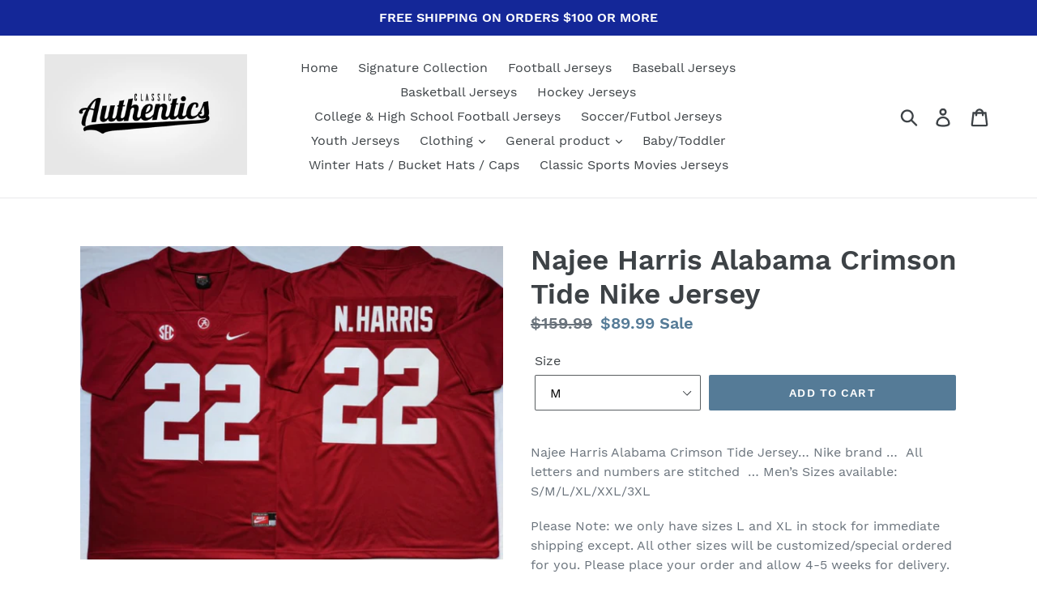

--- FILE ---
content_type: text/html; charset=utf-8
request_url: https://classicauthentics.com/products/najee-harris-alabama-jersey
body_size: 18383
content:
<!doctype html>
<!--[if IE 9]> <html class="ie9 no-js" lang="en"> <![endif]-->
<!--[if (gt IE 9)|!(IE)]><!--> <html class="no-js" lang="en"> <!--<![endif]-->
<head>
  <meta charset="utf-8">
  <meta http-equiv="X-UA-Compatible" content="IE=edge,chrome=1">
  <meta name="viewport" content="width=device-width,initial-scale=1">
  <meta name="theme-color" content="#557b97">
  <link rel="canonical" href="https://classicauthentics.com/products/najee-harris-alabama-jersey"><title>Najee Harris Alabama Crimson Tide Nike Jersey
&ndash; Classic Authentics</title><meta name="description" content="Najee Harris Alabama Crimson Tide Jersey… Nike brand …  All letters and numbers are stitched  … Men’s Sizes available: S/M/L/XL/XXL/3XL Please Note: we only have sizes L and XL in stock for immediate shipping except. All other sizes will be customized/special ordered for you. Please place your order and allow 4-5 weeks"><!-- /snippets/social-meta-tags.liquid -->




<meta property="og:site_name" content="Classic Authentics">
<meta property="og:url" content="https://classicauthentics.com/products/najee-harris-alabama-jersey">
<meta property="og:title" content="Najee Harris Alabama Crimson Tide Nike Jersey">
<meta property="og:type" content="product">
<meta property="og:description" content="Najee Harris Alabama Crimson Tide Jersey… Nike brand …  All letters and numbers are stitched  … Men’s Sizes available: S/M/L/XL/XXL/3XL Please Note: we only have sizes L and XL in stock for immediate shipping except. All other sizes will be customized/special ordered for you. Please place your order and allow 4-5 weeks">

  <meta property="og:price:amount" content="89.99">
  <meta property="og:price:currency" content="USD">

<meta property="og:image" content="http://classicauthentics.com/cdn/shop/files/image_bddc129f-4e0b-4a57-a200-bf505b00da4a_1200x1200.jpg?v=1691727221"><meta property="og:image" content="http://classicauthentics.com/cdn/shop/files/image_91124407-0898-4cfe-8730-945b598a4209_1200x1200.jpg?v=1692395543"><meta property="og:image" content="http://classicauthentics.com/cdn/shop/files/A1EBA27D-5B1C-41F6-BDA7-EE7C94F5C597_1200x1200.jpg?v=1703606926">
<meta property="og:image:secure_url" content="https://classicauthentics.com/cdn/shop/files/image_bddc129f-4e0b-4a57-a200-bf505b00da4a_1200x1200.jpg?v=1691727221"><meta property="og:image:secure_url" content="https://classicauthentics.com/cdn/shop/files/image_91124407-0898-4cfe-8730-945b598a4209_1200x1200.jpg?v=1692395543"><meta property="og:image:secure_url" content="https://classicauthentics.com/cdn/shop/files/A1EBA27D-5B1C-41F6-BDA7-EE7C94F5C597_1200x1200.jpg?v=1703606926">


<meta name="twitter:card" content="summary_large_image">
<meta name="twitter:title" content="Najee Harris Alabama Crimson Tide Nike Jersey">
<meta name="twitter:description" content="Najee Harris Alabama Crimson Tide Jersey… Nike brand …  All letters and numbers are stitched  … Men’s Sizes available: S/M/L/XL/XXL/3XL Please Note: we only have sizes L and XL in stock for immediate shipping except. All other sizes will be customized/special ordered for you. Please place your order and allow 4-5 weeks">


  <link href="//classicauthentics.com/cdn/shop/t/4/assets/theme.scss.css?v=38272444032330697481726223557" rel="stylesheet" type="text/css" media="all" />

  <script>
    var theme = {
      strings: {
        addToCart: "Add to cart",
        soldOut: "Sold out",
        unavailable: "Unavailable",
        regularPrice: "Regular price",
        sale: "Sale",
        showMore: "Show More",
        showLess: "Show Less",
        addressError: "Error looking up that address",
        addressNoResults: "No results for that address",
        addressQueryLimit: "You have exceeded the Google API usage limit. Consider upgrading to a \u003ca href=\"https:\/\/developers.google.com\/maps\/premium\/usage-limits\"\u003ePremium Plan\u003c\/a\u003e.",
        authError: "There was a problem authenticating your Google Maps account.",
        newWindow: "Opens in a new window.",
        external: "Opens external website.",
        newWindowExternal: "Opens external website in a new window."
      },
      moneyFormat: "${{amount}}"
    }

    document.documentElement.className = document.documentElement.className.replace('no-js', 'js');
  </script>

  <!--[if (lte IE 9) ]><script src="//classicauthentics.com/cdn/shop/t/4/assets/match-media.min.js?v=22265819453975888031726121044" type="text/javascript"></script><![endif]--><!--[if (gt IE 9)|!(IE)]><!--><script src="//classicauthentics.com/cdn/shop/t/4/assets/lazysizes.js?v=68441465964607740661726121044" async="async"></script><!--<![endif]-->
  <!--[if lte IE 9]><script src="//classicauthentics.com/cdn/shop/t/4/assets/lazysizes.min.js?v=8237"></script><![endif]-->

  <!--[if (gt IE 9)|!(IE)]><!--><script src="//classicauthentics.com/cdn/shop/t/4/assets/vendor.js?v=121857302354663160541726121044" defer="defer"></script><!--<![endif]-->
  <!--[if lte IE 9]><script src="//classicauthentics.com/cdn/shop/t/4/assets/vendor.js?v=121857302354663160541726121044"></script><![endif]-->

  <!--[if (gt IE 9)|!(IE)]><!--><script src="//classicauthentics.com/cdn/shop/t/4/assets/theme.js?v=34813612739020294291726121044" defer="defer"></script><!--<![endif]-->
  <!--[if lte IE 9]><script src="//classicauthentics.com/cdn/shop/t/4/assets/theme.js?v=34813612739020294291726121044"></script><![endif]-->

  <script>window.performance && window.performance.mark && window.performance.mark('shopify.content_for_header.start');</script><meta id="shopify-digital-wallet" name="shopify-digital-wallet" content="/6918537331/digital_wallets/dialog">
<meta name="shopify-checkout-api-token" content="c2ef9d507a9693096ce2981762e3c102">
<link rel="alternate" type="application/json+oembed" href="https://classicauthentics.com/products/najee-harris-alabama-jersey.oembed">
<script async="async" src="/checkouts/internal/preloads.js?locale=en-US"></script>
<link rel="preconnect" href="https://shop.app" crossorigin="anonymous">
<script async="async" src="https://shop.app/checkouts/internal/preloads.js?locale=en-US&shop_id=6918537331" crossorigin="anonymous"></script>
<script id="apple-pay-shop-capabilities" type="application/json">{"shopId":6918537331,"countryCode":"US","currencyCode":"USD","merchantCapabilities":["supports3DS"],"merchantId":"gid:\/\/shopify\/Shop\/6918537331","merchantName":"Classic Authentics","requiredBillingContactFields":["postalAddress","email"],"requiredShippingContactFields":["postalAddress","email"],"shippingType":"shipping","supportedNetworks":["visa","masterCard","amex","discover","elo","jcb"],"total":{"type":"pending","label":"Classic Authentics","amount":"1.00"},"shopifyPaymentsEnabled":true,"supportsSubscriptions":true}</script>
<script id="shopify-features" type="application/json">{"accessToken":"c2ef9d507a9693096ce2981762e3c102","betas":["rich-media-storefront-analytics"],"domain":"classicauthentics.com","predictiveSearch":true,"shopId":6918537331,"locale":"en"}</script>
<script>var Shopify = Shopify || {};
Shopify.shop = "classic-authentics.myshopify.com";
Shopify.locale = "en";
Shopify.currency = {"active":"USD","rate":"1.0"};
Shopify.country = "US";
Shopify.theme = {"name":"Live as on 24 sept 2024 | Debut","id":131109486678,"schema_name":"Debut","schema_version":"5.1.0","theme_store_id":796,"role":"main"};
Shopify.theme.handle = "null";
Shopify.theme.style = {"id":null,"handle":null};
Shopify.cdnHost = "classicauthentics.com/cdn";
Shopify.routes = Shopify.routes || {};
Shopify.routes.root = "/";</script>
<script type="module">!function(o){(o.Shopify=o.Shopify||{}).modules=!0}(window);</script>
<script>!function(o){function n(){var o=[];function n(){o.push(Array.prototype.slice.apply(arguments))}return n.q=o,n}var t=o.Shopify=o.Shopify||{};t.loadFeatures=n(),t.autoloadFeatures=n()}(window);</script>
<script>
  window.ShopifyPay = window.ShopifyPay || {};
  window.ShopifyPay.apiHost = "shop.app\/pay";
  window.ShopifyPay.redirectState = null;
</script>
<script id="shop-js-analytics" type="application/json">{"pageType":"product"}</script>
<script defer="defer" async type="module" src="//classicauthentics.com/cdn/shopifycloud/shop-js/modules/v2/client.init-shop-cart-sync_BT-GjEfc.en.esm.js"></script>
<script defer="defer" async type="module" src="//classicauthentics.com/cdn/shopifycloud/shop-js/modules/v2/chunk.common_D58fp_Oc.esm.js"></script>
<script defer="defer" async type="module" src="//classicauthentics.com/cdn/shopifycloud/shop-js/modules/v2/chunk.modal_xMitdFEc.esm.js"></script>
<script type="module">
  await import("//classicauthentics.com/cdn/shopifycloud/shop-js/modules/v2/client.init-shop-cart-sync_BT-GjEfc.en.esm.js");
await import("//classicauthentics.com/cdn/shopifycloud/shop-js/modules/v2/chunk.common_D58fp_Oc.esm.js");
await import("//classicauthentics.com/cdn/shopifycloud/shop-js/modules/v2/chunk.modal_xMitdFEc.esm.js");

  window.Shopify.SignInWithShop?.initShopCartSync?.({"fedCMEnabled":true,"windoidEnabled":true});

</script>
<script>
  window.Shopify = window.Shopify || {};
  if (!window.Shopify.featureAssets) window.Shopify.featureAssets = {};
  window.Shopify.featureAssets['shop-js'] = {"shop-cart-sync":["modules/v2/client.shop-cart-sync_DZOKe7Ll.en.esm.js","modules/v2/chunk.common_D58fp_Oc.esm.js","modules/v2/chunk.modal_xMitdFEc.esm.js"],"init-fed-cm":["modules/v2/client.init-fed-cm_B6oLuCjv.en.esm.js","modules/v2/chunk.common_D58fp_Oc.esm.js","modules/v2/chunk.modal_xMitdFEc.esm.js"],"shop-cash-offers":["modules/v2/client.shop-cash-offers_D2sdYoxE.en.esm.js","modules/v2/chunk.common_D58fp_Oc.esm.js","modules/v2/chunk.modal_xMitdFEc.esm.js"],"shop-login-button":["modules/v2/client.shop-login-button_QeVjl5Y3.en.esm.js","modules/v2/chunk.common_D58fp_Oc.esm.js","modules/v2/chunk.modal_xMitdFEc.esm.js"],"pay-button":["modules/v2/client.pay-button_DXTOsIq6.en.esm.js","modules/v2/chunk.common_D58fp_Oc.esm.js","modules/v2/chunk.modal_xMitdFEc.esm.js"],"shop-button":["modules/v2/client.shop-button_DQZHx9pm.en.esm.js","modules/v2/chunk.common_D58fp_Oc.esm.js","modules/v2/chunk.modal_xMitdFEc.esm.js"],"avatar":["modules/v2/client.avatar_BTnouDA3.en.esm.js"],"init-windoid":["modules/v2/client.init-windoid_CR1B-cfM.en.esm.js","modules/v2/chunk.common_D58fp_Oc.esm.js","modules/v2/chunk.modal_xMitdFEc.esm.js"],"init-shop-for-new-customer-accounts":["modules/v2/client.init-shop-for-new-customer-accounts_C_vY_xzh.en.esm.js","modules/v2/client.shop-login-button_QeVjl5Y3.en.esm.js","modules/v2/chunk.common_D58fp_Oc.esm.js","modules/v2/chunk.modal_xMitdFEc.esm.js"],"init-shop-email-lookup-coordinator":["modules/v2/client.init-shop-email-lookup-coordinator_BI7n9ZSv.en.esm.js","modules/v2/chunk.common_D58fp_Oc.esm.js","modules/v2/chunk.modal_xMitdFEc.esm.js"],"init-shop-cart-sync":["modules/v2/client.init-shop-cart-sync_BT-GjEfc.en.esm.js","modules/v2/chunk.common_D58fp_Oc.esm.js","modules/v2/chunk.modal_xMitdFEc.esm.js"],"shop-toast-manager":["modules/v2/client.shop-toast-manager_DiYdP3xc.en.esm.js","modules/v2/chunk.common_D58fp_Oc.esm.js","modules/v2/chunk.modal_xMitdFEc.esm.js"],"init-customer-accounts":["modules/v2/client.init-customer-accounts_D9ZNqS-Q.en.esm.js","modules/v2/client.shop-login-button_QeVjl5Y3.en.esm.js","modules/v2/chunk.common_D58fp_Oc.esm.js","modules/v2/chunk.modal_xMitdFEc.esm.js"],"init-customer-accounts-sign-up":["modules/v2/client.init-customer-accounts-sign-up_iGw4briv.en.esm.js","modules/v2/client.shop-login-button_QeVjl5Y3.en.esm.js","modules/v2/chunk.common_D58fp_Oc.esm.js","modules/v2/chunk.modal_xMitdFEc.esm.js"],"shop-follow-button":["modules/v2/client.shop-follow-button_CqMgW2wH.en.esm.js","modules/v2/chunk.common_D58fp_Oc.esm.js","modules/v2/chunk.modal_xMitdFEc.esm.js"],"checkout-modal":["modules/v2/client.checkout-modal_xHeaAweL.en.esm.js","modules/v2/chunk.common_D58fp_Oc.esm.js","modules/v2/chunk.modal_xMitdFEc.esm.js"],"shop-login":["modules/v2/client.shop-login_D91U-Q7h.en.esm.js","modules/v2/chunk.common_D58fp_Oc.esm.js","modules/v2/chunk.modal_xMitdFEc.esm.js"],"lead-capture":["modules/v2/client.lead-capture_BJmE1dJe.en.esm.js","modules/v2/chunk.common_D58fp_Oc.esm.js","modules/v2/chunk.modal_xMitdFEc.esm.js"],"payment-terms":["modules/v2/client.payment-terms_Ci9AEqFq.en.esm.js","modules/v2/chunk.common_D58fp_Oc.esm.js","modules/v2/chunk.modal_xMitdFEc.esm.js"]};
</script>
<script id="__st">var __st={"a":6918537331,"offset":-18000,"reqid":"924523e5-32aa-4a53-bc53-01632e416868-1769067111","pageurl":"classicauthentics.com\/products\/najee-harris-alabama-jersey","u":"5c5b690f9b38","p":"product","rtyp":"product","rid":6873545900118};</script>
<script>window.ShopifyPaypalV4VisibilityTracking = true;</script>
<script id="captcha-bootstrap">!function(){'use strict';const t='contact',e='account',n='new_comment',o=[[t,t],['blogs',n],['comments',n],[t,'customer']],c=[[e,'customer_login'],[e,'guest_login'],[e,'recover_customer_password'],[e,'create_customer']],r=t=>t.map((([t,e])=>`form[action*='/${t}']:not([data-nocaptcha='true']) input[name='form_type'][value='${e}']`)).join(','),a=t=>()=>t?[...document.querySelectorAll(t)].map((t=>t.form)):[];function s(){const t=[...o],e=r(t);return a(e)}const i='password',u='form_key',d=['recaptcha-v3-token','g-recaptcha-response','h-captcha-response',i],f=()=>{try{return window.sessionStorage}catch{return}},m='__shopify_v',_=t=>t.elements[u];function p(t,e,n=!1){try{const o=window.sessionStorage,c=JSON.parse(o.getItem(e)),{data:r}=function(t){const{data:e,action:n}=t;return t[m]||n?{data:e,action:n}:{data:t,action:n}}(c);for(const[e,n]of Object.entries(r))t.elements[e]&&(t.elements[e].value=n);n&&o.removeItem(e)}catch(o){console.error('form repopulation failed',{error:o})}}const l='form_type',E='cptcha';function T(t){t.dataset[E]=!0}const w=window,h=w.document,L='Shopify',v='ce_forms',y='captcha';let A=!1;((t,e)=>{const n=(g='f06e6c50-85a8-45c8-87d0-21a2b65856fe',I='https://cdn.shopify.com/shopifycloud/storefront-forms-hcaptcha/ce_storefront_forms_captcha_hcaptcha.v1.5.2.iife.js',D={infoText:'Protected by hCaptcha',privacyText:'Privacy',termsText:'Terms'},(t,e,n)=>{const o=w[L][v],c=o.bindForm;if(c)return c(t,g,e,D).then(n);var r;o.q.push([[t,g,e,D],n]),r=I,A||(h.body.append(Object.assign(h.createElement('script'),{id:'captcha-provider',async:!0,src:r})),A=!0)});var g,I,D;w[L]=w[L]||{},w[L][v]=w[L][v]||{},w[L][v].q=[],w[L][y]=w[L][y]||{},w[L][y].protect=function(t,e){n(t,void 0,e),T(t)},Object.freeze(w[L][y]),function(t,e,n,w,h,L){const[v,y,A,g]=function(t,e,n){const i=e?o:[],u=t?c:[],d=[...i,...u],f=r(d),m=r(i),_=r(d.filter((([t,e])=>n.includes(e))));return[a(f),a(m),a(_),s()]}(w,h,L),I=t=>{const e=t.target;return e instanceof HTMLFormElement?e:e&&e.form},D=t=>v().includes(t);t.addEventListener('submit',(t=>{const e=I(t);if(!e)return;const n=D(e)&&!e.dataset.hcaptchaBound&&!e.dataset.recaptchaBound,o=_(e),c=g().includes(e)&&(!o||!o.value);(n||c)&&t.preventDefault(),c&&!n&&(function(t){try{if(!f())return;!function(t){const e=f();if(!e)return;const n=_(t);if(!n)return;const o=n.value;o&&e.removeItem(o)}(t);const e=Array.from(Array(32),(()=>Math.random().toString(36)[2])).join('');!function(t,e){_(t)||t.append(Object.assign(document.createElement('input'),{type:'hidden',name:u})),t.elements[u].value=e}(t,e),function(t,e){const n=f();if(!n)return;const o=[...t.querySelectorAll(`input[type='${i}']`)].map((({name:t})=>t)),c=[...d,...o],r={};for(const[a,s]of new FormData(t).entries())c.includes(a)||(r[a]=s);n.setItem(e,JSON.stringify({[m]:1,action:t.action,data:r}))}(t,e)}catch(e){console.error('failed to persist form',e)}}(e),e.submit())}));const S=(t,e)=>{t&&!t.dataset[E]&&(n(t,e.some((e=>e===t))),T(t))};for(const o of['focusin','change'])t.addEventListener(o,(t=>{const e=I(t);D(e)&&S(e,y())}));const B=e.get('form_key'),M=e.get(l),P=B&&M;t.addEventListener('DOMContentLoaded',(()=>{const t=y();if(P)for(const e of t)e.elements[l].value===M&&p(e,B);[...new Set([...A(),...v().filter((t=>'true'===t.dataset.shopifyCaptcha))])].forEach((e=>S(e,t)))}))}(h,new URLSearchParams(w.location.search),n,t,e,['guest_login'])})(!0,!0)}();</script>
<script integrity="sha256-4kQ18oKyAcykRKYeNunJcIwy7WH5gtpwJnB7kiuLZ1E=" data-source-attribution="shopify.loadfeatures" defer="defer" src="//classicauthentics.com/cdn/shopifycloud/storefront/assets/storefront/load_feature-a0a9edcb.js" crossorigin="anonymous"></script>
<script crossorigin="anonymous" defer="defer" src="//classicauthentics.com/cdn/shopifycloud/storefront/assets/shopify_pay/storefront-65b4c6d7.js?v=20250812"></script>
<script data-source-attribution="shopify.dynamic_checkout.dynamic.init">var Shopify=Shopify||{};Shopify.PaymentButton=Shopify.PaymentButton||{isStorefrontPortableWallets:!0,init:function(){window.Shopify.PaymentButton.init=function(){};var t=document.createElement("script");t.src="https://classicauthentics.com/cdn/shopifycloud/portable-wallets/latest/portable-wallets.en.js",t.type="module",document.head.appendChild(t)}};
</script>
<script data-source-attribution="shopify.dynamic_checkout.buyer_consent">
  function portableWalletsHideBuyerConsent(e){var t=document.getElementById("shopify-buyer-consent"),n=document.getElementById("shopify-subscription-policy-button");t&&n&&(t.classList.add("hidden"),t.setAttribute("aria-hidden","true"),n.removeEventListener("click",e))}function portableWalletsShowBuyerConsent(e){var t=document.getElementById("shopify-buyer-consent"),n=document.getElementById("shopify-subscription-policy-button");t&&n&&(t.classList.remove("hidden"),t.removeAttribute("aria-hidden"),n.addEventListener("click",e))}window.Shopify?.PaymentButton&&(window.Shopify.PaymentButton.hideBuyerConsent=portableWalletsHideBuyerConsent,window.Shopify.PaymentButton.showBuyerConsent=portableWalletsShowBuyerConsent);
</script>
<script data-source-attribution="shopify.dynamic_checkout.cart.bootstrap">document.addEventListener("DOMContentLoaded",(function(){function t(){return document.querySelector("shopify-accelerated-checkout-cart, shopify-accelerated-checkout")}if(t())Shopify.PaymentButton.init();else{new MutationObserver((function(e,n){t()&&(Shopify.PaymentButton.init(),n.disconnect())})).observe(document.body,{childList:!0,subtree:!0})}}));
</script>
<link id="shopify-accelerated-checkout-styles" rel="stylesheet" media="screen" href="https://classicauthentics.com/cdn/shopifycloud/portable-wallets/latest/accelerated-checkout-backwards-compat.css" crossorigin="anonymous">
<style id="shopify-accelerated-checkout-cart">
        #shopify-buyer-consent {
  margin-top: 1em;
  display: inline-block;
  width: 100%;
}

#shopify-buyer-consent.hidden {
  display: none;
}

#shopify-subscription-policy-button {
  background: none;
  border: none;
  padding: 0;
  text-decoration: underline;
  font-size: inherit;
  cursor: pointer;
}

#shopify-subscription-policy-button::before {
  box-shadow: none;
}

      </style>

<script>window.performance && window.performance.mark && window.performance.mark('shopify.content_for_header.end');</script>
<link href="https://monorail-edge.shopifysvc.com" rel="dns-prefetch">
<script>(function(){if ("sendBeacon" in navigator && "performance" in window) {try {var session_token_from_headers = performance.getEntriesByType('navigation')[0].serverTiming.find(x => x.name == '_s').description;} catch {var session_token_from_headers = undefined;}var session_cookie_matches = document.cookie.match(/_shopify_s=([^;]*)/);var session_token_from_cookie = session_cookie_matches && session_cookie_matches.length === 2 ? session_cookie_matches[1] : "";var session_token = session_token_from_headers || session_token_from_cookie || "";function handle_abandonment_event(e) {var entries = performance.getEntries().filter(function(entry) {return /monorail-edge.shopifysvc.com/.test(entry.name);});if (!window.abandonment_tracked && entries.length === 0) {window.abandonment_tracked = true;var currentMs = Date.now();var navigation_start = performance.timing.navigationStart;var payload = {shop_id: 6918537331,url: window.location.href,navigation_start,duration: currentMs - navigation_start,session_token,page_type: "product"};window.navigator.sendBeacon("https://monorail-edge.shopifysvc.com/v1/produce", JSON.stringify({schema_id: "online_store_buyer_site_abandonment/1.1",payload: payload,metadata: {event_created_at_ms: currentMs,event_sent_at_ms: currentMs}}));}}window.addEventListener('pagehide', handle_abandonment_event);}}());</script>
<script id="web-pixels-manager-setup">(function e(e,d,r,n,o){if(void 0===o&&(o={}),!Boolean(null===(a=null===(i=window.Shopify)||void 0===i?void 0:i.analytics)||void 0===a?void 0:a.replayQueue)){var i,a;window.Shopify=window.Shopify||{};var t=window.Shopify;t.analytics=t.analytics||{};var s=t.analytics;s.replayQueue=[],s.publish=function(e,d,r){return s.replayQueue.push([e,d,r]),!0};try{self.performance.mark("wpm:start")}catch(e){}var l=function(){var e={modern:/Edge?\/(1{2}[4-9]|1[2-9]\d|[2-9]\d{2}|\d{4,})\.\d+(\.\d+|)|Firefox\/(1{2}[4-9]|1[2-9]\d|[2-9]\d{2}|\d{4,})\.\d+(\.\d+|)|Chrom(ium|e)\/(9{2}|\d{3,})\.\d+(\.\d+|)|(Maci|X1{2}).+ Version\/(15\.\d+|(1[6-9]|[2-9]\d|\d{3,})\.\d+)([,.]\d+|)( \(\w+\)|)( Mobile\/\w+|) Safari\/|Chrome.+OPR\/(9{2}|\d{3,})\.\d+\.\d+|(CPU[ +]OS|iPhone[ +]OS|CPU[ +]iPhone|CPU IPhone OS|CPU iPad OS)[ +]+(15[._]\d+|(1[6-9]|[2-9]\d|\d{3,})[._]\d+)([._]\d+|)|Android:?[ /-](13[3-9]|1[4-9]\d|[2-9]\d{2}|\d{4,})(\.\d+|)(\.\d+|)|Android.+Firefox\/(13[5-9]|1[4-9]\d|[2-9]\d{2}|\d{4,})\.\d+(\.\d+|)|Android.+Chrom(ium|e)\/(13[3-9]|1[4-9]\d|[2-9]\d{2}|\d{4,})\.\d+(\.\d+|)|SamsungBrowser\/([2-9]\d|\d{3,})\.\d+/,legacy:/Edge?\/(1[6-9]|[2-9]\d|\d{3,})\.\d+(\.\d+|)|Firefox\/(5[4-9]|[6-9]\d|\d{3,})\.\d+(\.\d+|)|Chrom(ium|e)\/(5[1-9]|[6-9]\d|\d{3,})\.\d+(\.\d+|)([\d.]+$|.*Safari\/(?![\d.]+ Edge\/[\d.]+$))|(Maci|X1{2}).+ Version\/(10\.\d+|(1[1-9]|[2-9]\d|\d{3,})\.\d+)([,.]\d+|)( \(\w+\)|)( Mobile\/\w+|) Safari\/|Chrome.+OPR\/(3[89]|[4-9]\d|\d{3,})\.\d+\.\d+|(CPU[ +]OS|iPhone[ +]OS|CPU[ +]iPhone|CPU IPhone OS|CPU iPad OS)[ +]+(10[._]\d+|(1[1-9]|[2-9]\d|\d{3,})[._]\d+)([._]\d+|)|Android:?[ /-](13[3-9]|1[4-9]\d|[2-9]\d{2}|\d{4,})(\.\d+|)(\.\d+|)|Mobile Safari.+OPR\/([89]\d|\d{3,})\.\d+\.\d+|Android.+Firefox\/(13[5-9]|1[4-9]\d|[2-9]\d{2}|\d{4,})\.\d+(\.\d+|)|Android.+Chrom(ium|e)\/(13[3-9]|1[4-9]\d|[2-9]\d{2}|\d{4,})\.\d+(\.\d+|)|Android.+(UC? ?Browser|UCWEB|U3)[ /]?(15\.([5-9]|\d{2,})|(1[6-9]|[2-9]\d|\d{3,})\.\d+)\.\d+|SamsungBrowser\/(5\.\d+|([6-9]|\d{2,})\.\d+)|Android.+MQ{2}Browser\/(14(\.(9|\d{2,})|)|(1[5-9]|[2-9]\d|\d{3,})(\.\d+|))(\.\d+|)|K[Aa][Ii]OS\/(3\.\d+|([4-9]|\d{2,})\.\d+)(\.\d+|)/},d=e.modern,r=e.legacy,n=navigator.userAgent;return n.match(d)?"modern":n.match(r)?"legacy":"unknown"}(),u="modern"===l?"modern":"legacy",c=(null!=n?n:{modern:"",legacy:""})[u],f=function(e){return[e.baseUrl,"/wpm","/b",e.hashVersion,"modern"===e.buildTarget?"m":"l",".js"].join("")}({baseUrl:d,hashVersion:r,buildTarget:u}),m=function(e){var d=e.version,r=e.bundleTarget,n=e.surface,o=e.pageUrl,i=e.monorailEndpoint;return{emit:function(e){var a=e.status,t=e.errorMsg,s=(new Date).getTime(),l=JSON.stringify({metadata:{event_sent_at_ms:s},events:[{schema_id:"web_pixels_manager_load/3.1",payload:{version:d,bundle_target:r,page_url:o,status:a,surface:n,error_msg:t},metadata:{event_created_at_ms:s}}]});if(!i)return console&&console.warn&&console.warn("[Web Pixels Manager] No Monorail endpoint provided, skipping logging."),!1;try{return self.navigator.sendBeacon.bind(self.navigator)(i,l)}catch(e){}var u=new XMLHttpRequest;try{return u.open("POST",i,!0),u.setRequestHeader("Content-Type","text/plain"),u.send(l),!0}catch(e){return console&&console.warn&&console.warn("[Web Pixels Manager] Got an unhandled error while logging to Monorail."),!1}}}}({version:r,bundleTarget:l,surface:e.surface,pageUrl:self.location.href,monorailEndpoint:e.monorailEndpoint});try{o.browserTarget=l,function(e){var d=e.src,r=e.async,n=void 0===r||r,o=e.onload,i=e.onerror,a=e.sri,t=e.scriptDataAttributes,s=void 0===t?{}:t,l=document.createElement("script"),u=document.querySelector("head"),c=document.querySelector("body");if(l.async=n,l.src=d,a&&(l.integrity=a,l.crossOrigin="anonymous"),s)for(var f in s)if(Object.prototype.hasOwnProperty.call(s,f))try{l.dataset[f]=s[f]}catch(e){}if(o&&l.addEventListener("load",o),i&&l.addEventListener("error",i),u)u.appendChild(l);else{if(!c)throw new Error("Did not find a head or body element to append the script");c.appendChild(l)}}({src:f,async:!0,onload:function(){if(!function(){var e,d;return Boolean(null===(d=null===(e=window.Shopify)||void 0===e?void 0:e.analytics)||void 0===d?void 0:d.initialized)}()){var d=window.webPixelsManager.init(e)||void 0;if(d){var r=window.Shopify.analytics;r.replayQueue.forEach((function(e){var r=e[0],n=e[1],o=e[2];d.publishCustomEvent(r,n,o)})),r.replayQueue=[],r.publish=d.publishCustomEvent,r.visitor=d.visitor,r.initialized=!0}}},onerror:function(){return m.emit({status:"failed",errorMsg:"".concat(f," has failed to load")})},sri:function(e){var d=/^sha384-[A-Za-z0-9+/=]+$/;return"string"==typeof e&&d.test(e)}(c)?c:"",scriptDataAttributes:o}),m.emit({status:"loading"})}catch(e){m.emit({status:"failed",errorMsg:(null==e?void 0:e.message)||"Unknown error"})}}})({shopId: 6918537331,storefrontBaseUrl: "https://classicauthentics.com",extensionsBaseUrl: "https://extensions.shopifycdn.com/cdn/shopifycloud/web-pixels-manager",monorailEndpoint: "https://monorail-edge.shopifysvc.com/unstable/produce_batch",surface: "storefront-renderer",enabledBetaFlags: ["2dca8a86"],webPixelsConfigList: [{"id":"shopify-app-pixel","configuration":"{}","eventPayloadVersion":"v1","runtimeContext":"STRICT","scriptVersion":"0450","apiClientId":"shopify-pixel","type":"APP","privacyPurposes":["ANALYTICS","MARKETING"]},{"id":"shopify-custom-pixel","eventPayloadVersion":"v1","runtimeContext":"LAX","scriptVersion":"0450","apiClientId":"shopify-pixel","type":"CUSTOM","privacyPurposes":["ANALYTICS","MARKETING"]}],isMerchantRequest: false,initData: {"shop":{"name":"Classic Authentics","paymentSettings":{"currencyCode":"USD"},"myshopifyDomain":"classic-authentics.myshopify.com","countryCode":"US","storefrontUrl":"https:\/\/classicauthentics.com"},"customer":null,"cart":null,"checkout":null,"productVariants":[{"price":{"amount":89.99,"currencyCode":"USD"},"product":{"title":"Najee Harris Alabama Crimson Tide Nike Jersey","vendor":"Classic Authentics","id":"6873545900118","untranslatedTitle":"Najee Harris Alabama Crimson Tide Nike Jersey","url":"\/products\/najee-harris-alabama-jersey","type":"JERSEY"},"id":"40266891722838","image":{"src":"\/\/classicauthentics.com\/cdn\/shop\/files\/image_bddc129f-4e0b-4a57-a200-bf505b00da4a.jpg?v=1691727221"},"sku":null,"title":"M","untranslatedTitle":"M"},{"price":{"amount":89.99,"currencyCode":"USD"},"product":{"title":"Najee Harris Alabama Crimson Tide Nike Jersey","vendor":"Classic Authentics","id":"6873545900118","untranslatedTitle":"Najee Harris Alabama Crimson Tide Nike Jersey","url":"\/products\/najee-harris-alabama-jersey","type":"JERSEY"},"id":"40266891755606","image":{"src":"\/\/classicauthentics.com\/cdn\/shop\/files\/image_bddc129f-4e0b-4a57-a200-bf505b00da4a.jpg?v=1691727221"},"sku":null,"title":"L","untranslatedTitle":"L"},{"price":{"amount":89.99,"currencyCode":"USD"},"product":{"title":"Najee Harris Alabama Crimson Tide Nike Jersey","vendor":"Classic Authentics","id":"6873545900118","untranslatedTitle":"Najee Harris Alabama Crimson Tide Nike Jersey","url":"\/products\/najee-harris-alabama-jersey","type":"JERSEY"},"id":"40266891788374","image":{"src":"\/\/classicauthentics.com\/cdn\/shop\/files\/image_bddc129f-4e0b-4a57-a200-bf505b00da4a.jpg?v=1691727221"},"sku":null,"title":"XL","untranslatedTitle":"XL"},{"price":{"amount":89.99,"currencyCode":"USD"},"product":{"title":"Najee Harris Alabama Crimson Tide Nike Jersey","vendor":"Classic Authentics","id":"6873545900118","untranslatedTitle":"Najee Harris Alabama Crimson Tide Nike Jersey","url":"\/products\/najee-harris-alabama-jersey","type":"JERSEY"},"id":"40266891821142","image":{"src":"\/\/classicauthentics.com\/cdn\/shop\/files\/image_bddc129f-4e0b-4a57-a200-bf505b00da4a.jpg?v=1691727221"},"sku":null,"title":"2XL","untranslatedTitle":"2XL"},{"price":{"amount":89.99,"currencyCode":"USD"},"product":{"title":"Najee Harris Alabama Crimson Tide Nike Jersey","vendor":"Classic Authentics","id":"6873545900118","untranslatedTitle":"Najee Harris Alabama Crimson Tide Nike Jersey","url":"\/products\/najee-harris-alabama-jersey","type":"JERSEY"},"id":"40266891853910","image":{"src":"\/\/classicauthentics.com\/cdn\/shop\/files\/image_bddc129f-4e0b-4a57-a200-bf505b00da4a.jpg?v=1691727221"},"sku":null,"title":"S","untranslatedTitle":"S"},{"price":{"amount":89.99,"currencyCode":"USD"},"product":{"title":"Najee Harris Alabama Crimson Tide Nike Jersey","vendor":"Classic Authentics","id":"6873545900118","untranslatedTitle":"Najee Harris Alabama Crimson Tide Nike Jersey","url":"\/products\/najee-harris-alabama-jersey","type":"JERSEY"},"id":"43016432877654","image":{"src":"\/\/classicauthentics.com\/cdn\/shop\/files\/image_bddc129f-4e0b-4a57-a200-bf505b00da4a.jpg?v=1691727221"},"sku":null,"title":"3XL","untranslatedTitle":"3XL"}],"purchasingCompany":null},},"https://classicauthentics.com/cdn","fcfee988w5aeb613cpc8e4bc33m6693e112",{"modern":"","legacy":""},{"shopId":"6918537331","storefrontBaseUrl":"https:\/\/classicauthentics.com","extensionBaseUrl":"https:\/\/extensions.shopifycdn.com\/cdn\/shopifycloud\/web-pixels-manager","surface":"storefront-renderer","enabledBetaFlags":"[\"2dca8a86\"]","isMerchantRequest":"false","hashVersion":"fcfee988w5aeb613cpc8e4bc33m6693e112","publish":"custom","events":"[[\"page_viewed\",{}],[\"product_viewed\",{\"productVariant\":{\"price\":{\"amount\":89.99,\"currencyCode\":\"USD\"},\"product\":{\"title\":\"Najee Harris Alabama Crimson Tide Nike Jersey\",\"vendor\":\"Classic Authentics\",\"id\":\"6873545900118\",\"untranslatedTitle\":\"Najee Harris Alabama Crimson Tide Nike Jersey\",\"url\":\"\/products\/najee-harris-alabama-jersey\",\"type\":\"JERSEY\"},\"id\":\"40266891722838\",\"image\":{\"src\":\"\/\/classicauthentics.com\/cdn\/shop\/files\/image_bddc129f-4e0b-4a57-a200-bf505b00da4a.jpg?v=1691727221\"},\"sku\":null,\"title\":\"M\",\"untranslatedTitle\":\"M\"}}]]"});</script><script>
  window.ShopifyAnalytics = window.ShopifyAnalytics || {};
  window.ShopifyAnalytics.meta = window.ShopifyAnalytics.meta || {};
  window.ShopifyAnalytics.meta.currency = 'USD';
  var meta = {"product":{"id":6873545900118,"gid":"gid:\/\/shopify\/Product\/6873545900118","vendor":"Classic Authentics","type":"JERSEY","handle":"najee-harris-alabama-jersey","variants":[{"id":40266891722838,"price":8999,"name":"Najee Harris Alabama Crimson Tide Nike Jersey - M","public_title":"M","sku":null},{"id":40266891755606,"price":8999,"name":"Najee Harris Alabama Crimson Tide Nike Jersey - L","public_title":"L","sku":null},{"id":40266891788374,"price":8999,"name":"Najee Harris Alabama Crimson Tide Nike Jersey - XL","public_title":"XL","sku":null},{"id":40266891821142,"price":8999,"name":"Najee Harris Alabama Crimson Tide Nike Jersey - 2XL","public_title":"2XL","sku":null},{"id":40266891853910,"price":8999,"name":"Najee Harris Alabama Crimson Tide Nike Jersey - S","public_title":"S","sku":null},{"id":43016432877654,"price":8999,"name":"Najee Harris Alabama Crimson Tide Nike Jersey - 3XL","public_title":"3XL","sku":null}],"remote":false},"page":{"pageType":"product","resourceType":"product","resourceId":6873545900118,"requestId":"924523e5-32aa-4a53-bc53-01632e416868-1769067111"}};
  for (var attr in meta) {
    window.ShopifyAnalytics.meta[attr] = meta[attr];
  }
</script>
<script class="analytics">
  (function () {
    var customDocumentWrite = function(content) {
      var jquery = null;

      if (window.jQuery) {
        jquery = window.jQuery;
      } else if (window.Checkout && window.Checkout.$) {
        jquery = window.Checkout.$;
      }

      if (jquery) {
        jquery('body').append(content);
      }
    };

    var hasLoggedConversion = function(token) {
      if (token) {
        return document.cookie.indexOf('loggedConversion=' + token) !== -1;
      }
      return false;
    }

    var setCookieIfConversion = function(token) {
      if (token) {
        var twoMonthsFromNow = new Date(Date.now());
        twoMonthsFromNow.setMonth(twoMonthsFromNow.getMonth() + 2);

        document.cookie = 'loggedConversion=' + token + '; expires=' + twoMonthsFromNow;
      }
    }

    var trekkie = window.ShopifyAnalytics.lib = window.trekkie = window.trekkie || [];
    if (trekkie.integrations) {
      return;
    }
    trekkie.methods = [
      'identify',
      'page',
      'ready',
      'track',
      'trackForm',
      'trackLink'
    ];
    trekkie.factory = function(method) {
      return function() {
        var args = Array.prototype.slice.call(arguments);
        args.unshift(method);
        trekkie.push(args);
        return trekkie;
      };
    };
    for (var i = 0; i < trekkie.methods.length; i++) {
      var key = trekkie.methods[i];
      trekkie[key] = trekkie.factory(key);
    }
    trekkie.load = function(config) {
      trekkie.config = config || {};
      trekkie.config.initialDocumentCookie = document.cookie;
      var first = document.getElementsByTagName('script')[0];
      var script = document.createElement('script');
      script.type = 'text/javascript';
      script.onerror = function(e) {
        var scriptFallback = document.createElement('script');
        scriptFallback.type = 'text/javascript';
        scriptFallback.onerror = function(error) {
                var Monorail = {
      produce: function produce(monorailDomain, schemaId, payload) {
        var currentMs = new Date().getTime();
        var event = {
          schema_id: schemaId,
          payload: payload,
          metadata: {
            event_created_at_ms: currentMs,
            event_sent_at_ms: currentMs
          }
        };
        return Monorail.sendRequest("https://" + monorailDomain + "/v1/produce", JSON.stringify(event));
      },
      sendRequest: function sendRequest(endpointUrl, payload) {
        // Try the sendBeacon API
        if (window && window.navigator && typeof window.navigator.sendBeacon === 'function' && typeof window.Blob === 'function' && !Monorail.isIos12()) {
          var blobData = new window.Blob([payload], {
            type: 'text/plain'
          });

          if (window.navigator.sendBeacon(endpointUrl, blobData)) {
            return true;
          } // sendBeacon was not successful

        } // XHR beacon

        var xhr = new XMLHttpRequest();

        try {
          xhr.open('POST', endpointUrl);
          xhr.setRequestHeader('Content-Type', 'text/plain');
          xhr.send(payload);
        } catch (e) {
          console.log(e);
        }

        return false;
      },
      isIos12: function isIos12() {
        return window.navigator.userAgent.lastIndexOf('iPhone; CPU iPhone OS 12_') !== -1 || window.navigator.userAgent.lastIndexOf('iPad; CPU OS 12_') !== -1;
      }
    };
    Monorail.produce('monorail-edge.shopifysvc.com',
      'trekkie_storefront_load_errors/1.1',
      {shop_id: 6918537331,
      theme_id: 131109486678,
      app_name: "storefront",
      context_url: window.location.href,
      source_url: "//classicauthentics.com/cdn/s/trekkie.storefront.1bbfab421998800ff09850b62e84b8915387986d.min.js"});

        };
        scriptFallback.async = true;
        scriptFallback.src = '//classicauthentics.com/cdn/s/trekkie.storefront.1bbfab421998800ff09850b62e84b8915387986d.min.js';
        first.parentNode.insertBefore(scriptFallback, first);
      };
      script.async = true;
      script.src = '//classicauthentics.com/cdn/s/trekkie.storefront.1bbfab421998800ff09850b62e84b8915387986d.min.js';
      first.parentNode.insertBefore(script, first);
    };
    trekkie.load(
      {"Trekkie":{"appName":"storefront","development":false,"defaultAttributes":{"shopId":6918537331,"isMerchantRequest":null,"themeId":131109486678,"themeCityHash":"15840902436852703172","contentLanguage":"en","currency":"USD","eventMetadataId":"6441a2a2-3ff6-4c37-b551-bd6add8afe9e"},"isServerSideCookieWritingEnabled":true,"monorailRegion":"shop_domain","enabledBetaFlags":["65f19447"]},"Session Attribution":{},"S2S":{"facebookCapiEnabled":false,"source":"trekkie-storefront-renderer","apiClientId":580111}}
    );

    var loaded = false;
    trekkie.ready(function() {
      if (loaded) return;
      loaded = true;

      window.ShopifyAnalytics.lib = window.trekkie;

      var originalDocumentWrite = document.write;
      document.write = customDocumentWrite;
      try { window.ShopifyAnalytics.merchantGoogleAnalytics.call(this); } catch(error) {};
      document.write = originalDocumentWrite;

      window.ShopifyAnalytics.lib.page(null,{"pageType":"product","resourceType":"product","resourceId":6873545900118,"requestId":"924523e5-32aa-4a53-bc53-01632e416868-1769067111","shopifyEmitted":true});

      var match = window.location.pathname.match(/checkouts\/(.+)\/(thank_you|post_purchase)/)
      var token = match? match[1]: undefined;
      if (!hasLoggedConversion(token)) {
        setCookieIfConversion(token);
        window.ShopifyAnalytics.lib.track("Viewed Product",{"currency":"USD","variantId":40266891722838,"productId":6873545900118,"productGid":"gid:\/\/shopify\/Product\/6873545900118","name":"Najee Harris Alabama Crimson Tide Nike Jersey - M","price":"89.99","sku":null,"brand":"Classic Authentics","variant":"M","category":"JERSEY","nonInteraction":true,"remote":false},undefined,undefined,{"shopifyEmitted":true});
      window.ShopifyAnalytics.lib.track("monorail:\/\/trekkie_storefront_viewed_product\/1.1",{"currency":"USD","variantId":40266891722838,"productId":6873545900118,"productGid":"gid:\/\/shopify\/Product\/6873545900118","name":"Najee Harris Alabama Crimson Tide Nike Jersey - M","price":"89.99","sku":null,"brand":"Classic Authentics","variant":"M","category":"JERSEY","nonInteraction":true,"remote":false,"referer":"https:\/\/classicauthentics.com\/products\/najee-harris-alabama-jersey"});
      }
    });


        var eventsListenerScript = document.createElement('script');
        eventsListenerScript.async = true;
        eventsListenerScript.src = "//classicauthentics.com/cdn/shopifycloud/storefront/assets/shop_events_listener-3da45d37.js";
        document.getElementsByTagName('head')[0].appendChild(eventsListenerScript);

})();</script>
<script
  defer
  src="https://classicauthentics.com/cdn/shopifycloud/perf-kit/shopify-perf-kit-3.0.4.min.js"
  data-application="storefront-renderer"
  data-shop-id="6918537331"
  data-render-region="gcp-us-central1"
  data-page-type="product"
  data-theme-instance-id="131109486678"
  data-theme-name="Debut"
  data-theme-version="5.1.0"
  data-monorail-region="shop_domain"
  data-resource-timing-sampling-rate="10"
  data-shs="true"
  data-shs-beacon="true"
  data-shs-export-with-fetch="true"
  data-shs-logs-sample-rate="1"
  data-shs-beacon-endpoint="https://classicauthentics.com/api/collect"
></script>
</head>

<body class="template-product">

  <a class="in-page-link visually-hidden skip-link" href="#MainContent">Skip to content</a>

  <div id="SearchDrawer" class="search-bar drawer drawer--top" role="dialog" aria-modal="true" aria-label="Search">
    <div class="search-bar__table">
      <div class="search-bar__table-cell search-bar__form-wrapper">
        <form class="search search-bar__form" action="/search" method="get" role="search">
          <input class="search__input search-bar__input" type="search" name="q" value="" placeholder="Search" aria-label="Search">
          <button class="search-bar__submit search__submit btn--link" type="submit">
            <svg aria-hidden="true" focusable="false" role="presentation" class="icon icon-search" viewBox="0 0 37 40"><path d="M35.6 36l-9.8-9.8c4.1-5.4 3.6-13.2-1.3-18.1-5.4-5.4-14.2-5.4-19.7 0-5.4 5.4-5.4 14.2 0 19.7 2.6 2.6 6.1 4.1 9.8 4.1 3 0 5.9-1 8.3-2.8l9.8 9.8c.4.4.9.6 1.4.6s1-.2 1.4-.6c.9-.9.9-2.1.1-2.9zm-20.9-8.2c-2.6 0-5.1-1-7-2.9-3.9-3.9-3.9-10.1 0-14C9.6 9 12.2 8 14.7 8s5.1 1 7 2.9c3.9 3.9 3.9 10.1 0 14-1.9 1.9-4.4 2.9-7 2.9z"/></svg>
            <span class="icon__fallback-text">Submit</span>
          </button>
        </form>
      </div>
      <div class="search-bar__table-cell text-right">
        <button type="button" class="btn--link search-bar__close js-drawer-close">
          <svg aria-hidden="true" focusable="false" role="presentation" class="icon icon-close" viewBox="0 0 37 40"><path d="M21.3 23l11-11c.8-.8.8-2 0-2.8-.8-.8-2-.8-2.8 0l-11 11-11-11c-.8-.8-2-.8-2.8 0-.8.8-.8 2 0 2.8l11 11-11 11c-.8.8-.8 2 0 2.8.4.4.9.6 1.4.6s1-.2 1.4-.6l11-11 11 11c.4.4.9.6 1.4.6s1-.2 1.4-.6c.8-.8.8-2 0-2.8l-11-11z"/></svg>
          <span class="icon__fallback-text">Close search</span>
        </button>
      </div>
    </div>
  </div>

  <div id="shopify-section-header" class="shopify-section">
  <style>
    
      .site-header__logo-image {
        max-width: 250px;
      }
    

    
      .site-header__logo-image {
        margin: 0;
      }
    
  </style>


<div data-section-id="header" data-section-type="header-section">
  
    
      <style>
        .announcement-bar {
          background-color: #142798;
        }

        .announcement-bar--link:hover {
          

          
            
            background-color: #1c36d3;
          
        }

        .announcement-bar__message {
          color: #ffffff;
        }
      </style>

      
        <div class="announcement-bar">
      

        <p class="announcement-bar__message">FREE SHIPPING ON ORDERS $100 OR MORE</p>

      
        </div>
      

    
  

  <header class="site-header border-bottom logo--left" role="banner">
    <div class="grid grid--no-gutters grid--table site-header__mobile-nav">
      

      

      <div class="grid__item medium-up--one-quarter logo-align--left">
        
        
          <div class="h2 site-header__logo">
        
          
<a href="/" class="site-header__logo-image">
              
              <img class="lazyload js"
                   src="//classicauthentics.com/cdn/shop/files/logo_class_auth_300x300.jpg?v=1613698321"
                   data-src="//classicauthentics.com/cdn/shop/files/logo_class_auth_{width}x.jpg?v=1613698321"
                   data-widths="[180, 360, 540, 720, 900, 1080, 1296, 1512, 1728, 2048]"
                   data-aspectratio="1.6754716981132076"
                   data-sizes="auto"
                   alt="Classic Authentics"
                   style="max-width: 250px">
              <noscript>
                
                <img src="//classicauthentics.com/cdn/shop/files/logo_class_auth_250x.jpg?v=1613698321"
                     srcset="//classicauthentics.com/cdn/shop/files/logo_class_auth_250x.jpg?v=1613698321 1x, //classicauthentics.com/cdn/shop/files/logo_class_auth_250x@2x.jpg?v=1613698321 2x"
                     alt="Classic Authentics"
                     style="max-width: 250px;">
              </noscript>
            </a>
          
        
          </div>
        
      </div>

      
        <nav class="grid__item medium-up--one-half small--hide" id="AccessibleNav" role="navigation">
          <ul class="site-nav list--inline " id="SiteNav">
  



    
      <li>
        <a href="/" class="site-nav__link site-nav__link--main">Home</a>
      </li>
    
  



    
      <li>
        <a href="/collections/signature-collection/COA+" class="site-nav__link site-nav__link--main">Signature Collection</a>
      </li>
    
  



    
      <li>
        <a href="/collections/football" class="site-nav__link site-nav__link--main">Football Jerseys</a>
      </li>
    
  



    
      <li>
        <a href="/collections/baseball" class="site-nav__link site-nav__link--main">Baseball Jerseys</a>
      </li>
    
  



    
      <li>
        <a href="/collections/basketball" class="site-nav__link site-nav__link--main">Basketball Jerseys</a>
      </li>
    
  



    
      <li>
        <a href="/collections/hockey" class="site-nav__link site-nav__link--main">Hockey Jerseys</a>
      </li>
    
  



    
      <li>
        <a href="/collections/college-high-school-football-jerseys" class="site-nav__link site-nav__link--main">College & High School Football Jerseys</a>
      </li>
    
  



    
      <li>
        <a href="/collections/soccer-futbol/Soccer+futbol" class="site-nav__link site-nav__link--main">Soccer/Futbol Jerseys</a>
      </li>
    
  



    
      <li>
        <a href="/collections/youth" class="site-nav__link site-nav__link--main">Youth Jerseys</a>
      </li>
    
  



    
      <li class="site-nav--has-dropdown">
        <button class="site-nav__link site-nav__link--main site-nav__link--button" type="button" aria-haspopup="true" aria-expanded="false" aria-controls="SiteNavLabel-clothing">
          Clothing
          <svg aria-hidden="true" focusable="false" role="presentation" class="icon icon--wide icon-chevron-down" viewBox="0 0 498.98 284.49"><defs><style>.cls-1{fill:#231f20}</style></defs><path class="cls-1" d="M80.93 271.76A35 35 0 0 1 140.68 247l189.74 189.75L520.16 247a35 35 0 1 1 49.5 49.5L355.17 511a35 35 0 0 1-49.5 0L91.18 296.5a34.89 34.89 0 0 1-10.25-24.74z" transform="translate(-80.93 -236.76)"/></svg>
        </button>

        <div class="site-nav__dropdown" id="SiteNavLabel-clothing">
          
            <ul>
              
                <li >
                  <a href="/collections/men-s-clothing/Men%E2%80%99s-clothing+NFL-clothing+mlb-clothing+nhl-clothing+nba-clothing" class="site-nav__link site-nav__child-link">
                    Men’s clothing
                  </a>
                </li>
              
                <li >
                  <a href="/collections/woman-s-clothing/Women%E2%80%99s-clothing+NFL-clothing+mlb-clothing" class="site-nav__link site-nav__child-link">
                    Woman’s clothing
                  </a>
                </li>
              
                <li >
                  <a href="/collections/youth-1/YTH" class="site-nav__link site-nav__child-link site-nav__link--last">
                    Youth
                  </a>
                </li>
              
            </ul>
          
        </div>
      </li>
    
  



    
      <li class="site-nav--has-dropdown">
        <button class="site-nav__link site-nav__link--main site-nav__link--button" type="button" aria-haspopup="true" aria-expanded="false" aria-controls="SiteNavLabel-general-product">
          General product
          <svg aria-hidden="true" focusable="false" role="presentation" class="icon icon--wide icon-chevron-down" viewBox="0 0 498.98 284.49"><defs><style>.cls-1{fill:#231f20}</style></defs><path class="cls-1" d="M80.93 271.76A35 35 0 0 1 140.68 247l189.74 189.75L520.16 247a35 35 0 1 1 49.5 49.5L355.17 511a35 35 0 0 1-49.5 0L91.18 296.5a34.89 34.89 0 0 1-10.25-24.74z" transform="translate(-80.93 -236.76)"/></svg>
        </button>

        <div class="site-nav__dropdown" id="SiteNavLabel-general-product">
          
            <ul>
              
                <li >
                  <a href="/collections/miscellaneous-products/Miscellaneous-Products" class="site-nav__link site-nav__child-link">
                    Miscellaneous Products
                  </a>
                </li>
              
                <li >
                  <a href="/collections/general-product/Fan-Chain+" class="site-nav__link site-nav__child-link">
                    Fan Chains
                  </a>
                </li>
              
                <li >
                  <a href="/collections/general-product/Packs+card+" class="site-nav__link site-nav__child-link">
                    Player Card Packs
                  </a>
                </li>
              
                <li >
                  <a href="/collections/tiki/Tiki" class="site-nav__link site-nav__child-link">
                    Tikis
                  </a>
                </li>
              
                <li >
                  <a href="/collections/funko-pop-figures/Funko-pop-figures" class="site-nav__link site-nav__child-link">
                    Funko Pop figures
                  </a>
                </li>
              
                <li >
                  <a href="/collections/bracelets/Sports-bracelets" class="site-nav__link site-nav__child-link">
                    Bracelets
                  </a>
                </li>
              
                <li >
                  <a href="/collections/bobblehead/Bobblehead" class="site-nav__link site-nav__child-link site-nav__link--last">
                    Bobbleheads
                  </a>
                </li>
              
            </ul>
          
        </div>
      </li>
    
  



    
      <li>
        <a href="/collections/baby-toddle/B%2FT+baby+toddler+infant" class="site-nav__link site-nav__link--main">Baby/Toddler</a>
      </li>
    
  



    
      <li>
        <a href="/collections/winter-hats/Hat+winter-hat+hats" class="site-nav__link site-nav__link--main">Winter Hats / Bucket Hats / Caps</a>
      </li>
    
  



    
      <li>
        <a href="/collections/classic-sports-movies/Movies" class="site-nav__link site-nav__link--main">Classic Sports Movies Jerseys</a>
      </li>
    
  
</ul>

        </nav>
      

      <div class="grid__item medium-up--one-quarter text-right site-header__icons site-header__icons--plus">
        <div class="site-header__icons-wrapper">
          
            <div class="site-header__search site-header__icon small--hide">
              <form action="/search" method="get" class="search-header search" role="search">
  <input class="search-header__input search__input"
    type="search"
    name="q"
    placeholder="Search"
    aria-label="Search">
  <button class="search-header__submit search__submit btn--link site-header__icon" type="submit">
    <svg aria-hidden="true" focusable="false" role="presentation" class="icon icon-search" viewBox="0 0 37 40"><path d="M35.6 36l-9.8-9.8c4.1-5.4 3.6-13.2-1.3-18.1-5.4-5.4-14.2-5.4-19.7 0-5.4 5.4-5.4 14.2 0 19.7 2.6 2.6 6.1 4.1 9.8 4.1 3 0 5.9-1 8.3-2.8l9.8 9.8c.4.4.9.6 1.4.6s1-.2 1.4-.6c.9-.9.9-2.1.1-2.9zm-20.9-8.2c-2.6 0-5.1-1-7-2.9-3.9-3.9-3.9-10.1 0-14C9.6 9 12.2 8 14.7 8s5.1 1 7 2.9c3.9 3.9 3.9 10.1 0 14-1.9 1.9-4.4 2.9-7 2.9z"/></svg>
    <span class="icon__fallback-text">Submit</span>
  </button>
</form>

            </div>
          

          <button type="button" class="btn--link site-header__icon site-header__search-toggle js-drawer-open-top medium-up--hide">
            <svg aria-hidden="true" focusable="false" role="presentation" class="icon icon-search" viewBox="0 0 37 40"><path d="M35.6 36l-9.8-9.8c4.1-5.4 3.6-13.2-1.3-18.1-5.4-5.4-14.2-5.4-19.7 0-5.4 5.4-5.4 14.2 0 19.7 2.6 2.6 6.1 4.1 9.8 4.1 3 0 5.9-1 8.3-2.8l9.8 9.8c.4.4.9.6 1.4.6s1-.2 1.4-.6c.9-.9.9-2.1.1-2.9zm-20.9-8.2c-2.6 0-5.1-1-7-2.9-3.9-3.9-3.9-10.1 0-14C9.6 9 12.2 8 14.7 8s5.1 1 7 2.9c3.9 3.9 3.9 10.1 0 14-1.9 1.9-4.4 2.9-7 2.9z"/></svg>
            <span class="icon__fallback-text">Search</span>
          </button>

          
            
              <a href="/account/login" class="site-header__icon site-header__account">
                <svg aria-hidden="true" focusable="false" role="presentation" class="icon icon-login" viewBox="0 0 28.33 37.68"><path d="M14.17 14.9a7.45 7.45 0 1 0-7.5-7.45 7.46 7.46 0 0 0 7.5 7.45zm0-10.91a3.45 3.45 0 1 1-3.5 3.46A3.46 3.46 0 0 1 14.17 4zM14.17 16.47A14.18 14.18 0 0 0 0 30.68c0 1.41.66 4 5.11 5.66a27.17 27.17 0 0 0 9.06 1.34c6.54 0 14.17-1.84 14.17-7a14.18 14.18 0 0 0-14.17-14.21zm0 17.21c-6.3 0-10.17-1.77-10.17-3a10.17 10.17 0 1 1 20.33 0c.01 1.23-3.86 3-10.16 3z"/></svg>
                <span class="icon__fallback-text">Log in</span>
              </a>
            
          

          <a href="/cart" class="site-header__icon site-header__cart">
            <svg aria-hidden="true" focusable="false" role="presentation" class="icon icon-cart" viewBox="0 0 37 40"><path d="M36.5 34.8L33.3 8h-5.9C26.7 3.9 23 .8 18.5.8S10.3 3.9 9.6 8H3.7L.5 34.8c-.2 1.5.4 2.4.9 3 .5.5 1.4 1.2 3.1 1.2h28c1.3 0 2.4-.4 3.1-1.3.7-.7 1-1.8.9-2.9zm-18-30c2.2 0 4.1 1.4 4.7 3.2h-9.5c.7-1.9 2.6-3.2 4.8-3.2zM4.5 35l2.8-23h2.2v3c0 1.1.9 2 2 2s2-.9 2-2v-3h10v3c0 1.1.9 2 2 2s2-.9 2-2v-3h2.2l2.8 23h-28z"/></svg>
            <span class="icon__fallback-text">Cart</span>
            
          </a>

          
            <button type="button" class="btn--link site-header__icon site-header__menu js-mobile-nav-toggle mobile-nav--open" aria-controls="navigation"  aria-expanded="false" aria-label="Menu">
              <svg aria-hidden="true" focusable="false" role="presentation" class="icon icon-hamburger" viewBox="0 0 37 40"><path d="M33.5 25h-30c-1.1 0-2-.9-2-2s.9-2 2-2h30c1.1 0 2 .9 2 2s-.9 2-2 2zm0-11.5h-30c-1.1 0-2-.9-2-2s.9-2 2-2h30c1.1 0 2 .9 2 2s-.9 2-2 2zm0 23h-30c-1.1 0-2-.9-2-2s.9-2 2-2h30c1.1 0 2 .9 2 2s-.9 2-2 2z"/></svg>
              <svg aria-hidden="true" focusable="false" role="presentation" class="icon icon-close" viewBox="0 0 37 40"><path d="M21.3 23l11-11c.8-.8.8-2 0-2.8-.8-.8-2-.8-2.8 0l-11 11-11-11c-.8-.8-2-.8-2.8 0-.8.8-.8 2 0 2.8l11 11-11 11c-.8.8-.8 2 0 2.8.4.4.9.6 1.4.6s1-.2 1.4-.6l11-11 11 11c.4.4.9.6 1.4.6s1-.2 1.4-.6c.8-.8.8-2 0-2.8l-11-11z"/></svg>
            </button>
          
        </div>

      </div>
    </div>

    <nav class="mobile-nav-wrapper medium-up--hide" role="navigation">
      <ul id="MobileNav" class="mobile-nav">
        
<li class="mobile-nav__item border-bottom">
            
              <a href="/" class="mobile-nav__link">
                Home
              </a>
            
          </li>
        
<li class="mobile-nav__item border-bottom">
            
              <a href="/collections/signature-collection/COA+" class="mobile-nav__link">
                Signature Collection
              </a>
            
          </li>
        
<li class="mobile-nav__item border-bottom">
            
              <a href="/collections/football" class="mobile-nav__link">
                Football Jerseys
              </a>
            
          </li>
        
<li class="mobile-nav__item border-bottom">
            
              <a href="/collections/baseball" class="mobile-nav__link">
                Baseball Jerseys
              </a>
            
          </li>
        
<li class="mobile-nav__item border-bottom">
            
              <a href="/collections/basketball" class="mobile-nav__link">
                Basketball Jerseys
              </a>
            
          </li>
        
<li class="mobile-nav__item border-bottom">
            
              <a href="/collections/hockey" class="mobile-nav__link">
                Hockey Jerseys
              </a>
            
          </li>
        
<li class="mobile-nav__item border-bottom">
            
              <a href="/collections/college-high-school-football-jerseys" class="mobile-nav__link">
                College & High School Football Jerseys
              </a>
            
          </li>
        
<li class="mobile-nav__item border-bottom">
            
              <a href="/collections/soccer-futbol/Soccer+futbol" class="mobile-nav__link">
                Soccer/Futbol Jerseys
              </a>
            
          </li>
        
<li class="mobile-nav__item border-bottom">
            
              <a href="/collections/youth" class="mobile-nav__link">
                Youth Jerseys
              </a>
            
          </li>
        
<li class="mobile-nav__item border-bottom">
            
              
              <button type="button" class="btn--link js-toggle-submenu mobile-nav__link" data-target="clothing-10" data-level="1" aria-expanded="false">
                Clothing
                <div class="mobile-nav__icon">
                  <svg aria-hidden="true" focusable="false" role="presentation" class="icon icon-chevron-right" viewBox="0 0 284.49 498.98"><defs><style>.cls-1{fill:#231f20}</style></defs><path class="cls-1" d="M223.18 628.49a35 35 0 0 1-24.75-59.75L388.17 379 198.43 189.26a35 35 0 0 1 49.5-49.5l214.49 214.49a35 35 0 0 1 0 49.5L247.93 618.24a34.89 34.89 0 0 1-24.75 10.25z" transform="translate(-188.18 -129.51)"/></svg>
                </div>
              </button>
              <ul class="mobile-nav__dropdown" data-parent="clothing-10" data-level="2">
                <li class="visually-hidden" tabindex="-1" data-menu-title="2">Clothing Menu</li>
                <li class="mobile-nav__item border-bottom">
                  <div class="mobile-nav__table">
                    <div class="mobile-nav__table-cell mobile-nav__return">
                      <button class="btn--link js-toggle-submenu mobile-nav__return-btn" type="button" aria-expanded="true" aria-label="Clothing">
                        <svg aria-hidden="true" focusable="false" role="presentation" class="icon icon-chevron-left" viewBox="0 0 284.49 498.98"><defs><style>.cls-1{fill:#231f20}</style></defs><path class="cls-1" d="M437.67 129.51a35 35 0 0 1 24.75 59.75L272.67 379l189.75 189.74a35 35 0 1 1-49.5 49.5L198.43 403.75a35 35 0 0 1 0-49.5l214.49-214.49a34.89 34.89 0 0 1 24.75-10.25z" transform="translate(-188.18 -129.51)"/></svg>
                      </button>
                    </div>
                    <span class="mobile-nav__sublist-link mobile-nav__sublist-header mobile-nav__sublist-header--main-nav-parent">
                      Clothing
                    </span>
                  </div>
                </li>

                
                  <li class="mobile-nav__item border-bottom">
                    
                      <a href="/collections/men-s-clothing/Men%E2%80%99s-clothing+NFL-clothing+mlb-clothing+nhl-clothing+nba-clothing" class="mobile-nav__sublist-link">
                        Men’s clothing
                      </a>
                    
                  </li>
                
                  <li class="mobile-nav__item border-bottom">
                    
                      <a href="/collections/woman-s-clothing/Women%E2%80%99s-clothing+NFL-clothing+mlb-clothing" class="mobile-nav__sublist-link">
                        Woman’s clothing
                      </a>
                    
                  </li>
                
                  <li class="mobile-nav__item">
                    
                      <a href="/collections/youth-1/YTH" class="mobile-nav__sublist-link">
                        Youth
                      </a>
                    
                  </li>
                
              </ul>
            
          </li>
        
<li class="mobile-nav__item border-bottom">
            
              
              <button type="button" class="btn--link js-toggle-submenu mobile-nav__link" data-target="general-product-11" data-level="1" aria-expanded="false">
                General product
                <div class="mobile-nav__icon">
                  <svg aria-hidden="true" focusable="false" role="presentation" class="icon icon-chevron-right" viewBox="0 0 284.49 498.98"><defs><style>.cls-1{fill:#231f20}</style></defs><path class="cls-1" d="M223.18 628.49a35 35 0 0 1-24.75-59.75L388.17 379 198.43 189.26a35 35 0 0 1 49.5-49.5l214.49 214.49a35 35 0 0 1 0 49.5L247.93 618.24a34.89 34.89 0 0 1-24.75 10.25z" transform="translate(-188.18 -129.51)"/></svg>
                </div>
              </button>
              <ul class="mobile-nav__dropdown" data-parent="general-product-11" data-level="2">
                <li class="visually-hidden" tabindex="-1" data-menu-title="2">General product Menu</li>
                <li class="mobile-nav__item border-bottom">
                  <div class="mobile-nav__table">
                    <div class="mobile-nav__table-cell mobile-nav__return">
                      <button class="btn--link js-toggle-submenu mobile-nav__return-btn" type="button" aria-expanded="true" aria-label="General product">
                        <svg aria-hidden="true" focusable="false" role="presentation" class="icon icon-chevron-left" viewBox="0 0 284.49 498.98"><defs><style>.cls-1{fill:#231f20}</style></defs><path class="cls-1" d="M437.67 129.51a35 35 0 0 1 24.75 59.75L272.67 379l189.75 189.74a35 35 0 1 1-49.5 49.5L198.43 403.75a35 35 0 0 1 0-49.5l214.49-214.49a34.89 34.89 0 0 1 24.75-10.25z" transform="translate(-188.18 -129.51)"/></svg>
                      </button>
                    </div>
                    <span class="mobile-nav__sublist-link mobile-nav__sublist-header mobile-nav__sublist-header--main-nav-parent">
                      General product
                    </span>
                  </div>
                </li>

                
                  <li class="mobile-nav__item border-bottom">
                    
                      <a href="/collections/miscellaneous-products/Miscellaneous-Products" class="mobile-nav__sublist-link">
                        Miscellaneous Products
                      </a>
                    
                  </li>
                
                  <li class="mobile-nav__item border-bottom">
                    
                      <a href="/collections/general-product/Fan-Chain+" class="mobile-nav__sublist-link">
                        Fan Chains
                      </a>
                    
                  </li>
                
                  <li class="mobile-nav__item border-bottom">
                    
                      <a href="/collections/general-product/Packs+card+" class="mobile-nav__sublist-link">
                        Player Card Packs
                      </a>
                    
                  </li>
                
                  <li class="mobile-nav__item border-bottom">
                    
                      <a href="/collections/tiki/Tiki" class="mobile-nav__sublist-link">
                        Tikis
                      </a>
                    
                  </li>
                
                  <li class="mobile-nav__item border-bottom">
                    
                      <a href="/collections/funko-pop-figures/Funko-pop-figures" class="mobile-nav__sublist-link">
                        Funko Pop figures
                      </a>
                    
                  </li>
                
                  <li class="mobile-nav__item border-bottom">
                    
                      <a href="/collections/bracelets/Sports-bracelets" class="mobile-nav__sublist-link">
                        Bracelets
                      </a>
                    
                  </li>
                
                  <li class="mobile-nav__item">
                    
                      <a href="/collections/bobblehead/Bobblehead" class="mobile-nav__sublist-link">
                        Bobbleheads
                      </a>
                    
                  </li>
                
              </ul>
            
          </li>
        
<li class="mobile-nav__item border-bottom">
            
              <a href="/collections/baby-toddle/B%2FT+baby+toddler+infant" class="mobile-nav__link">
                Baby/Toddler
              </a>
            
          </li>
        
<li class="mobile-nav__item border-bottom">
            
              <a href="/collections/winter-hats/Hat+winter-hat+hats" class="mobile-nav__link">
                Winter Hats / Bucket Hats / Caps
              </a>
            
          </li>
        
<li class="mobile-nav__item">
            
              <a href="/collections/classic-sports-movies/Movies" class="mobile-nav__link">
                Classic Sports Movies Jerseys
              </a>
            
          </li>
        
      </ul>
    </nav>
  </header>

  
</div>



<script type="application/ld+json">
{
  "@context": "http://schema.org",
  "@type": "Organization",
  "name": "Classic Authentics",
  
    
    "logo": "https://classicauthentics.com/cdn/shop/files/logo_class_auth_888x.jpg?v=1613698321",
  
  "sameAs": [
    "",
    "http://facebook.com/ClassicAuthentics",
    "",
    "",
    "",
    "",
    "",
    ""
  ],
  "url": "https://classicauthentics.com"
}
</script>


</div>

  <div class="page-container" id="PageContainer">

    <main class="main-content js-focus-hidden" id="MainContent" role="main" tabindex="-1">
      

<div id="shopify-section-product-template" class="shopify-section"><div class="product-template__container page-width"
  id="ProductSection-product-template"
  data-section-id="product-template"
  data-section-type="product"
  data-enable-history-state="true"
>
  


  <div class="grid product-single">
    <div class="grid__item product-single__photos medium-up--one-half">
        
        
        
        
<style>
  
  
  @media screen and (min-width: 750px) { 
    #FeaturedImage-product-template-31557167775830 {
      max-width: 530px;
      max-height: 392.87790697674416px;
    }
    #FeaturedImageZoom-product-template-31557167775830-wrapper {
      max-width: 530px;
      max-height: 392.87790697674416px;
    }
   } 
  
  
    
    @media screen and (max-width: 749px) {
      #FeaturedImage-product-template-31557167775830 {
        max-width: 688px;
        max-height: 750px;
      }
      #FeaturedImageZoom-product-template-31557167775830-wrapper {
        max-width: 688px;
      }
    }
  
</style>


        <div id="FeaturedImageZoom-product-template-31557167775830-wrapper" class="product-single__photo-wrapper js">
          <div id="FeaturedImageZoom-product-template-31557167775830" style="padding-top:74.12790697674419%;" class="product-single__photo js-zoom-enabled product-single__photo--has-thumbnails" data-image-id="31557167775830" data-zoom="//classicauthentics.com/cdn/shop/files/image_bddc129f-4e0b-4a57-a200-bf505b00da4a_1024x1024@2x.jpg?v=1691727221">
            <img id="FeaturedImage-product-template-31557167775830"
                 class="feature-row__image product-featured-img lazyload"
                 src="//classicauthentics.com/cdn/shop/files/image_bddc129f-4e0b-4a57-a200-bf505b00da4a_300x300.jpg?v=1691727221"
                 data-src="//classicauthentics.com/cdn/shop/files/image_bddc129f-4e0b-4a57-a200-bf505b00da4a_{width}x.jpg?v=1691727221"
                 data-widths="[180, 360, 540, 720, 900, 1080, 1296, 1512, 1728, 2048]"
                 data-aspectratio="1.3490196078431373"
                 data-sizes="auto"
                 alt="Najee Harris Alabama Crimson Tide Nike Jersey">
          </div>
        </div>
      
        
        
        
        
<style>
  
  
  @media screen and (min-width: 750px) { 
    #FeaturedImage-product-template-31562456006742 {
      max-width: 181.2368633791431px;
      max-height: 530px;
    }
    #FeaturedImageZoom-product-template-31562456006742-wrapper {
      max-width: 181.2368633791431px;
      max-height: 530px;
    }
   } 
  
  
    
    @media screen and (max-width: 749px) {
      #FeaturedImage-product-template-31562456006742 {
        max-width: 256.4672594987874px;
        max-height: 750px;
      }
      #FeaturedImageZoom-product-template-31562456006742-wrapper {
        max-width: 256.4672594987874px;
      }
    }
  
</style>


        <div id="FeaturedImageZoom-product-template-31562456006742-wrapper" class="product-single__photo-wrapper js">
          <div id="FeaturedImageZoom-product-template-31562456006742" style="padding-top:292.434988179669%;" class="product-single__photo js-zoom-enabled product-single__photo--has-thumbnails hide" data-image-id="31562456006742" data-zoom="//classicauthentics.com/cdn/shop/files/image_91124407-0898-4cfe-8730-945b598a4209_1024x1024@2x.jpg?v=1692395543">
            <img id="FeaturedImage-product-template-31562456006742"
                 class="feature-row__image product-featured-img lazyload lazypreload"
                 src="//classicauthentics.com/cdn/shop/files/image_91124407-0898-4cfe-8730-945b598a4209_300x300.jpg?v=1692395543"
                 data-src="//classicauthentics.com/cdn/shop/files/image_91124407-0898-4cfe-8730-945b598a4209_{width}x.jpg?v=1692395543"
                 data-widths="[180, 360, 540, 720, 900, 1080, 1296, 1512, 1728, 2048]"
                 data-aspectratio="0.3419563459983832"
                 data-sizes="auto"
                 alt="Najee Harris Alabama Crimson Tide Nike Jersey">
          </div>
        </div>
      
        
        
        
        
<style>
  
  
  @media screen and (min-width: 750px) { 
    #FeaturedImage-product-template-31853677838422 {
      max-width: 427.6753349093775px;
      max-height: 530px;
    }
    #FeaturedImageZoom-product-template-31853677838422-wrapper {
      max-width: 427.6753349093775px;
      max-height: 530px;
    }
   } 
  
  
    
    @media screen and (max-width: 749px) {
      #FeaturedImage-product-template-31853677838422 {
        max-width: 605.2009456264776px;
        max-height: 750px;
      }
      #FeaturedImageZoom-product-template-31853677838422-wrapper {
        max-width: 605.2009456264776px;
      }
    }
  
</style>


        <div id="FeaturedImageZoom-product-template-31853677838422-wrapper" class="product-single__photo-wrapper js">
          <div id="FeaturedImageZoom-product-template-31853677838422" style="padding-top:123.92578124999999%;" class="product-single__photo js-zoom-enabled product-single__photo--has-thumbnails hide" data-image-id="31853677838422" data-zoom="//classicauthentics.com/cdn/shop/files/A1EBA27D-5B1C-41F6-BDA7-EE7C94F5C597_1024x1024@2x.jpg?v=1703606926">
            <img id="FeaturedImage-product-template-31853677838422"
                 class="feature-row__image product-featured-img lazyload lazypreload"
                 src="//classicauthentics.com/cdn/shop/files/A1EBA27D-5B1C-41F6-BDA7-EE7C94F5C597_300x300.jpg?v=1703606926"
                 data-src="//classicauthentics.com/cdn/shop/files/A1EBA27D-5B1C-41F6-BDA7-EE7C94F5C597_{width}x.jpg?v=1703606926"
                 data-widths="[180, 360, 540, 720, 900, 1080, 1296, 1512, 1728, 2048]"
                 data-aspectratio="0.8069345941686368"
                 data-sizes="auto"
                 alt="Najee Harris Alabama Crimson Tide Nike Jersey">
          </div>
        </div>
      
        
        
        
        
<style>
  
  
  @media screen and (min-width: 750px) { 
    #FeaturedImage-product-template-31853677871190 {
      max-width: 428.664px;
      max-height: 530px;
    }
    #FeaturedImageZoom-product-template-31853677871190-wrapper {
      max-width: 428.664px;
      max-height: 530px;
    }
   } 
  
  
    
    @media screen and (max-width: 749px) {
      #FeaturedImage-product-template-31853677871190 {
        max-width: 606.6px;
        max-height: 750px;
      }
      #FeaturedImageZoom-product-template-31853677871190-wrapper {
        max-width: 606.6px;
      }
    }
  
</style>


        <div id="FeaturedImageZoom-product-template-31853677871190-wrapper" class="product-single__photo-wrapper js">
          <div id="FeaturedImageZoom-product-template-31853677871190" style="padding-top:123.63996043521266%;" class="product-single__photo js-zoom-enabled product-single__photo--has-thumbnails hide" data-image-id="31853677871190" data-zoom="//classicauthentics.com/cdn/shop/files/D2E556FE-0ED1-4980-B358-3EF73D63470E_1024x1024@2x.jpg?v=1703606926">
            <img id="FeaturedImage-product-template-31853677871190"
                 class="feature-row__image product-featured-img lazyload lazypreload"
                 src="//classicauthentics.com/cdn/shop/files/D2E556FE-0ED1-4980-B358-3EF73D63470E_300x300.jpg?v=1703606926"
                 data-src="//classicauthentics.com/cdn/shop/files/D2E556FE-0ED1-4980-B358-3EF73D63470E_{width}x.jpg?v=1703606926"
                 data-widths="[180, 360, 540, 720, 900, 1080, 1296, 1512, 1728, 2048]"
                 data-aspectratio="0.8088"
                 data-sizes="auto"
                 alt="Najee Harris Alabama Crimson Tide Nike Jersey">
          </div>
        </div>
      

      <noscript>
        
        <img src="//classicauthentics.com/cdn/shop/files/image_bddc129f-4e0b-4a57-a200-bf505b00da4a_530x@2x.jpg?v=1691727221" alt="Najee Harris Alabama Crimson Tide Nike Jersey" id="FeaturedImage-product-template" class="product-featured-img" style="max-width: 530px;">
      </noscript>

      
        

        <div class="thumbnails-wrapper thumbnails-slider--active">
          
            <button type="button" class="btn btn--link medium-up--hide thumbnails-slider__btn thumbnails-slider__prev thumbnails-slider__prev--product-template">
              <svg aria-hidden="true" focusable="false" role="presentation" class="icon icon-chevron-left" viewBox="0 0 284.49 498.98"><defs><style>.cls-1{fill:#231f20}</style></defs><path class="cls-1" d="M437.67 129.51a35 35 0 0 1 24.75 59.75L272.67 379l189.75 189.74a35 35 0 1 1-49.5 49.5L198.43 403.75a35 35 0 0 1 0-49.5l214.49-214.49a34.89 34.89 0 0 1 24.75-10.25z" transform="translate(-188.18 -129.51)"/></svg>
              <span class="icon__fallback-text">Previous slide</span>
            </button>
          
          <ul class="grid grid--uniform product-single__thumbnails product-single__thumbnails-product-template">
            
              <li class="grid__item medium-up--one-quarter product-single__thumbnails-item js">
                <a href="//classicauthentics.com/cdn/shop/files/image_bddc129f-4e0b-4a57-a200-bf505b00da4a_1024x1024@2x.jpg?v=1691727221"
                   class="text-link product-single__thumbnail product-single__thumbnail--product-template"
                   data-thumbnail-id="31557167775830"
                   data-zoom="//classicauthentics.com/cdn/shop/files/image_bddc129f-4e0b-4a57-a200-bf505b00da4a_1024x1024@2x.jpg?v=1691727221">
                     <img class="product-single__thumbnail-image" src="//classicauthentics.com/cdn/shop/files/image_bddc129f-4e0b-4a57-a200-bf505b00da4a_110x110@2x.jpg?v=1691727221" alt="Najee Harris Alabama Crimson Tide Nike Jersey">
                </a>
              </li>
            
              <li class="grid__item medium-up--one-quarter product-single__thumbnails-item js">
                <a href="//classicauthentics.com/cdn/shop/files/image_91124407-0898-4cfe-8730-945b598a4209_1024x1024@2x.jpg?v=1692395543"
                   class="text-link product-single__thumbnail product-single__thumbnail--product-template"
                   data-thumbnail-id="31562456006742"
                   data-zoom="//classicauthentics.com/cdn/shop/files/image_91124407-0898-4cfe-8730-945b598a4209_1024x1024@2x.jpg?v=1692395543">
                     <img class="product-single__thumbnail-image" src="//classicauthentics.com/cdn/shop/files/image_91124407-0898-4cfe-8730-945b598a4209_110x110@2x.jpg?v=1692395543" alt="Najee Harris Alabama Crimson Tide Nike Jersey">
                </a>
              </li>
            
              <li class="grid__item medium-up--one-quarter product-single__thumbnails-item js">
                <a href="//classicauthentics.com/cdn/shop/files/A1EBA27D-5B1C-41F6-BDA7-EE7C94F5C597_1024x1024@2x.jpg?v=1703606926"
                   class="text-link product-single__thumbnail product-single__thumbnail--product-template"
                   data-thumbnail-id="31853677838422"
                   data-zoom="//classicauthentics.com/cdn/shop/files/A1EBA27D-5B1C-41F6-BDA7-EE7C94F5C597_1024x1024@2x.jpg?v=1703606926">
                     <img class="product-single__thumbnail-image" src="//classicauthentics.com/cdn/shop/files/A1EBA27D-5B1C-41F6-BDA7-EE7C94F5C597_110x110@2x.jpg?v=1703606926" alt="Najee Harris Alabama Crimson Tide Nike Jersey">
                </a>
              </li>
            
              <li class="grid__item medium-up--one-quarter product-single__thumbnails-item js">
                <a href="//classicauthentics.com/cdn/shop/files/D2E556FE-0ED1-4980-B358-3EF73D63470E_1024x1024@2x.jpg?v=1703606926"
                   class="text-link product-single__thumbnail product-single__thumbnail--product-template"
                   data-thumbnail-id="31853677871190"
                   data-zoom="//classicauthentics.com/cdn/shop/files/D2E556FE-0ED1-4980-B358-3EF73D63470E_1024x1024@2x.jpg?v=1703606926">
                     <img class="product-single__thumbnail-image" src="//classicauthentics.com/cdn/shop/files/D2E556FE-0ED1-4980-B358-3EF73D63470E_110x110@2x.jpg?v=1703606926" alt="Najee Harris Alabama Crimson Tide Nike Jersey">
                </a>
              </li>
            
          </ul>
          
            <button type="button" class="btn btn--link medium-up--hide thumbnails-slider__btn thumbnails-slider__next thumbnails-slider__next--product-template">
              <svg aria-hidden="true" focusable="false" role="presentation" class="icon icon-chevron-right" viewBox="0 0 284.49 498.98"><defs><style>.cls-1{fill:#231f20}</style></defs><path class="cls-1" d="M223.18 628.49a35 35 0 0 1-24.75-59.75L388.17 379 198.43 189.26a35 35 0 0 1 49.5-49.5l214.49 214.49a35 35 0 0 1 0 49.5L247.93 618.24a34.89 34.89 0 0 1-24.75 10.25z" transform="translate(-188.18 -129.51)"/></svg>
              <span class="icon__fallback-text">Next slide</span>
            </button>
          
        </div>
      
    </div>

    <div class="grid__item medium-up--one-half">
      <div class="product-single__meta">

        <h1 class="product-single__title">Najee Harris Alabama Crimson Tide Nike Jersey</h1>

          <div class="product__price">
            <!-- snippet/product-price.liquid -->

<dl class="price price--on-sale" data-price>

  

  <div class="price__regular">
    <dt>
      <span class="visually-hidden visually-hidden--inline">Regular price</span>
    </dt>
    <dd>
      <span class="price-item price-item--regular" data-regular-price>
        
          
            $159.99
          
        
      </span>
    </dd>
  </div>
  <div class="price__sale">
    <dt>
      <span class="visually-hidden visually-hidden--inline">Sale price</span>
    </dt>
    <dd>
      <span class="price-item price-item--sale" data-sale-price>
        $89.99
      </span>
      <span class="price-item__label" aria-hidden="true">Sale</span>
    </dd>
  </div>
</dl>

          </div>

          

          <form method="post" action="/cart/add" id="product_form_6873545900118" accept-charset="UTF-8" class="product-form product-form-product-template
" enctype="multipart/form-data"><input type="hidden" name="form_type" value="product" /><input type="hidden" name="utf8" value="✓" />
            
              
                <div class="selector-wrapper js product-form__item">
                  <label for="SingleOptionSelector-0">
                    Size
                  </label>
                  <select class="single-option-selector single-option-selector-product-template product-form__input" id="SingleOptionSelector-0" data-index="option1">
                    
                      <option value="M" selected="selected">M</option>
                    
                      <option value="L">L</option>
                    
                      <option value="XL">XL</option>
                    
                      <option value="2XL">2XL</option>
                    
                      <option value="S">S</option>
                    
                      <option value="3XL">3XL</option>
                    
                  </select>
                </div>
              
            

            <select name="id" id="ProductSelect-product-template" class="product-form__variants no-js">
              
                
                  <option  selected="selected"  value="40266891722838">
                    M
                  </option>
                
              
                
                  <option  value="40266891755606">
                    L
                  </option>
                
              
                
                  <option  value="40266891788374">
                    XL
                  </option>
                
              
                
                  <option  value="40266891821142">
                    2XL
                  </option>
                
              
                
                  <option  value="40266891853910">
                    S
                  </option>
                
              
                
                  <option  value="43016432877654">
                    3XL
                  </option>
                
              
            </select>

            
            <div class="product-form__item product-form__item--submit">
              <button type="submit" name="add" id="AddToCart-product-template"  class="btn product-form__cart-submit">
                <span id="AddToCartText-product-template">
                  
                    Add to cart
                  
                </span>
              </button>
              
            </div>
          <input type="hidden" name="product-id" value="6873545900118" /><input type="hidden" name="section-id" value="product-template" /></form>
        </div><p class="visually-hidden" data-product-status
          aria-live="polite"
          role="status"
        ></p>

        <div class="product-single__description rte">
          <p><span class="mw-page-title-main"><span>Najee Harris Alabama Crimson Tide </span></span>Jersey… Nike brand …  All letters and numbers are stitched  … Men’s Sizes available: S/M/L/XL/XXL/3XL</p>
<p>Please Note: we only have sizes L and XL in stock for immediate shipping except. All other sizes will be customized/special ordered for you. Please place your order and allow 4-5 weeks for delivery. </p>
        </div>

        
          <!-- /snippets/social-sharing.liquid -->
<ul class="social-sharing">

  
    <li>
      <a target="_blank" href="//www.facebook.com/sharer.php?u=https://classicauthentics.com/products/najee-harris-alabama-jersey" class="btn btn--small btn--secondary btn--share share-facebook">
        <svg aria-hidden="true" focusable="false" role="presentation" class="icon icon-facebook" viewBox="0 0 20 20"><path fill="#444" d="M18.05.811q.439 0 .744.305t.305.744v16.637q0 .439-.305.744t-.744.305h-4.732v-7.221h2.415l.342-2.854h-2.757v-1.83q0-.659.293-1t1.073-.342h1.488V3.762q-.976-.098-2.171-.098-1.634 0-2.635.964t-1 2.72V9.47H7.951v2.854h2.415v7.221H1.413q-.439 0-.744-.305t-.305-.744V1.859q0-.439.305-.744T1.413.81H18.05z"/></svg>
        <span class="share-title" aria-hidden="true">Share</span>
        <span class="visually-hidden">Share on Facebook</span>
      </a>
    </li>
  

  
    <li>
      <a target="_blank" href="//twitter.com/share?text=Najee%20Harris%20Alabama%20Crimson%20Tide%20Nike%20Jersey&amp;url=https://classicauthentics.com/products/najee-harris-alabama-jersey" class="btn btn--small btn--secondary btn--share share-twitter">
        <svg aria-hidden="true" focusable="false" role="presentation" class="icon icon-twitter" viewBox="0 0 20 20"><path fill="#444" d="M19.551 4.208q-.815 1.202-1.956 2.038 0 .082.02.255t.02.255q0 1.589-.469 3.179t-1.426 3.036-2.272 2.567-3.158 1.793-3.963.672q-3.301 0-6.031-1.773.571.041.937.041 2.751 0 4.911-1.671-1.284-.02-2.292-.784T2.456 11.85q.346.082.754.082.55 0 1.039-.163-1.365-.285-2.262-1.365T1.09 7.918v-.041q.774.408 1.773.448-.795-.53-1.263-1.396t-.469-1.864q0-1.019.509-1.997 1.487 1.854 3.596 2.924T9.81 7.184q-.143-.509-.143-.897 0-1.63 1.161-2.781t2.832-1.151q.815 0 1.569.326t1.284.917q1.345-.265 2.506-.958-.428 1.386-1.732 2.18 1.243-.163 2.262-.611z"/></svg>
        <span class="share-title" aria-hidden="true">Tweet</span>
        <span class="visually-hidden">Tweet on Twitter</span>
      </a>
    </li>
  

  
    <li>
      <a target="_blank" href="//pinterest.com/pin/create/button/?url=https://classicauthentics.com/products/najee-harris-alabama-jersey&amp;media=//classicauthentics.com/cdn/shop/files/image_bddc129f-4e0b-4a57-a200-bf505b00da4a_1024x1024.jpg?v=1691727221&amp;description=Najee%20Harris%20Alabama%20Crimson%20Tide%20Nike%20Jersey" class="btn btn--small btn--secondary btn--share share-pinterest">
        <svg aria-hidden="true" focusable="false" role="presentation" class="icon icon-pinterest" viewBox="0 0 20 20"><path fill="#444" d="M9.958.811q1.903 0 3.635.744t2.988 2 2 2.988.744 3.635q0 2.537-1.256 4.696t-3.415 3.415-4.696 1.256q-1.39 0-2.659-.366.707-1.147.951-2.025l.659-2.561q.244.463.903.817t1.39.354q1.464 0 2.622-.842t1.793-2.305.634-3.293q0-2.171-1.671-3.769t-4.257-1.598q-1.586 0-2.903.537T5.298 5.897 4.066 7.775t-.427 2.037q0 1.268.476 2.22t1.427 1.342q.171.073.293.012t.171-.232q.171-.61.195-.756.098-.268-.122-.512-.634-.707-.634-1.83 0-1.854 1.281-3.183t3.354-1.329q1.83 0 2.854 1t1.025 2.61q0 1.342-.366 2.476t-1.049 1.817-1.561.683q-.732 0-1.195-.537t-.293-1.269q.098-.342.256-.878t.268-.915.207-.817.098-.732q0-.61-.317-1t-.927-.39q-.756 0-1.269.695t-.512 1.744q0 .39.061.756t.134.537l.073.171q-1 4.342-1.22 5.098-.195.927-.146 2.171-2.513-1.122-4.062-3.44T.59 10.177q0-3.879 2.744-6.623T9.957.81z"/></svg>
        <span class="share-title" aria-hidden="true">Pin it</span>
        <span class="visually-hidden">Pin on Pinterest</span>
      </a>
    </li>
  

</ul>

        
      </div>
    </div>
  </div>
</div>




  <script type="application/json" id="ProductJson-product-template">
    {"id":6873545900118,"title":"Najee Harris Alabama Crimson Tide Nike Jersey","handle":"najee-harris-alabama-jersey","description":"\u003cp\u003e\u003cspan class=\"mw-page-title-main\"\u003e\u003cspan\u003eNajee Harris Alabama Crimson Tide \u003c\/span\u003e\u003c\/span\u003eJersey… Nike brand …  All letters and numbers are stitched  … Men’s Sizes available: S\/M\/L\/XL\/XXL\/3XL\u003c\/p\u003e\n\u003cp\u003ePlease Note: we only have sizes L and XL in stock for immediate shipping except. All other sizes will be customized\/special ordered for you. Please place your order and allow 4-5 weeks for delivery. \u003c\/p\u003e","published_at":"2023-08-11T00:13:24-04:00","created_at":"2023-08-11T00:13:06-04:00","vendor":"Classic Authentics","type":"JERSEY","tags":["alabamacrimsontide","alabamafootball","alabamajersey","classicauthentics","classicauthenticsjerseys","Najeeharris"],"price":8999,"price_min":8999,"price_max":8999,"available":true,"price_varies":false,"compare_at_price":15999,"compare_at_price_min":15999,"compare_at_price_max":15999,"compare_at_price_varies":false,"variants":[{"id":40266891722838,"title":"M","option1":"M","option2":null,"option3":null,"sku":null,"requires_shipping":true,"taxable":false,"featured_image":null,"available":true,"name":"Najee Harris Alabama Crimson Tide Nike Jersey - M","public_title":"M","options":["M"],"price":8999,"weight":907,"compare_at_price":15999,"inventory_management":null,"barcode":null,"requires_selling_plan":false,"selling_plan_allocations":[]},{"id":40266891755606,"title":"L","option1":"L","option2":null,"option3":null,"sku":null,"requires_shipping":true,"taxable":false,"featured_image":null,"available":true,"name":"Najee Harris Alabama Crimson Tide Nike Jersey - L","public_title":"L","options":["L"],"price":8999,"weight":907,"compare_at_price":15999,"inventory_management":null,"barcode":null,"requires_selling_plan":false,"selling_plan_allocations":[]},{"id":40266891788374,"title":"XL","option1":"XL","option2":null,"option3":null,"sku":null,"requires_shipping":true,"taxable":false,"featured_image":null,"available":true,"name":"Najee Harris Alabama Crimson Tide Nike Jersey - XL","public_title":"XL","options":["XL"],"price":8999,"weight":907,"compare_at_price":15999,"inventory_management":null,"barcode":null,"requires_selling_plan":false,"selling_plan_allocations":[]},{"id":40266891821142,"title":"2XL","option1":"2XL","option2":null,"option3":null,"sku":null,"requires_shipping":true,"taxable":false,"featured_image":null,"available":true,"name":"Najee Harris Alabama Crimson Tide Nike Jersey - 2XL","public_title":"2XL","options":["2XL"],"price":8999,"weight":907,"compare_at_price":15999,"inventory_management":null,"barcode":null,"requires_selling_plan":false,"selling_plan_allocations":[]},{"id":40266891853910,"title":"S","option1":"S","option2":null,"option3":null,"sku":null,"requires_shipping":true,"taxable":false,"featured_image":null,"available":true,"name":"Najee Harris Alabama Crimson Tide Nike Jersey - S","public_title":"S","options":["S"],"price":8999,"weight":907,"compare_at_price":15999,"inventory_management":null,"barcode":null,"requires_selling_plan":false,"selling_plan_allocations":[]},{"id":43016432877654,"title":"3XL","option1":"3XL","option2":null,"option3":null,"sku":null,"requires_shipping":true,"taxable":false,"featured_image":null,"available":true,"name":"Najee Harris Alabama Crimson Tide Nike Jersey - 3XL","public_title":"3XL","options":["3XL"],"price":8999,"weight":0,"compare_at_price":15999,"inventory_management":null,"barcode":null,"requires_selling_plan":false,"selling_plan_allocations":[]}],"images":["\/\/classicauthentics.com\/cdn\/shop\/files\/image_bddc129f-4e0b-4a57-a200-bf505b00da4a.jpg?v=1691727221","\/\/classicauthentics.com\/cdn\/shop\/files\/image_91124407-0898-4cfe-8730-945b598a4209.jpg?v=1692395543","\/\/classicauthentics.com\/cdn\/shop\/files\/A1EBA27D-5B1C-41F6-BDA7-EE7C94F5C597.jpg?v=1703606926","\/\/classicauthentics.com\/cdn\/shop\/files\/D2E556FE-0ED1-4980-B358-3EF73D63470E.jpg?v=1703606926"],"featured_image":"\/\/classicauthentics.com\/cdn\/shop\/files\/image_bddc129f-4e0b-4a57-a200-bf505b00da4a.jpg?v=1691727221","options":["Size"],"media":[{"alt":null,"id":24268784009302,"position":1,"preview_image":{"aspect_ratio":1.349,"height":510,"width":688,"src":"\/\/classicauthentics.com\/cdn\/shop\/files\/image_bddc129f-4e0b-4a57-a200-bf505b00da4a.jpg?v=1691727221"},"aspect_ratio":1.349,"height":510,"media_type":"image","src":"\/\/classicauthentics.com\/cdn\/shop\/files\/image_bddc129f-4e0b-4a57-a200-bf505b00da4a.jpg?v=1691727221","width":688},{"alt":null,"id":24274648858710,"position":2,"preview_image":{"aspect_ratio":0.342,"height":1237,"width":423,"src":"\/\/classicauthentics.com\/cdn\/shop\/files\/image_91124407-0898-4cfe-8730-945b598a4209.jpg?v=1692395543"},"aspect_ratio":0.342,"height":1237,"media_type":"image","src":"\/\/classicauthentics.com\/cdn\/shop\/files\/image_91124407-0898-4cfe-8730-945b598a4209.jpg?v=1692395543","width":423},{"alt":null,"id":24578430533718,"position":3,"preview_image":{"aspect_ratio":0.807,"height":1269,"width":1024,"src":"\/\/classicauthentics.com\/cdn\/shop\/files\/A1EBA27D-5B1C-41F6-BDA7-EE7C94F5C597.jpg?v=1703606926"},"aspect_ratio":0.807,"height":1269,"media_type":"image","src":"\/\/classicauthentics.com\/cdn\/shop\/files\/A1EBA27D-5B1C-41F6-BDA7-EE7C94F5C597.jpg?v=1703606926","width":1024},{"alt":null,"id":24578430566486,"position":4,"preview_image":{"aspect_ratio":0.809,"height":1250,"width":1011,"src":"\/\/classicauthentics.com\/cdn\/shop\/files\/D2E556FE-0ED1-4980-B358-3EF73D63470E.jpg?v=1703606926"},"aspect_ratio":0.809,"height":1250,"media_type":"image","src":"\/\/classicauthentics.com\/cdn\/shop\/files\/D2E556FE-0ED1-4980-B358-3EF73D63470E.jpg?v=1703606926","width":1011}],"requires_selling_plan":false,"selling_plan_groups":[],"content":"\u003cp\u003e\u003cspan class=\"mw-page-title-main\"\u003e\u003cspan\u003eNajee Harris Alabama Crimson Tide \u003c\/span\u003e\u003c\/span\u003eJersey… Nike brand …  All letters and numbers are stitched  … Men’s Sizes available: S\/M\/L\/XL\/XXL\/3XL\u003c\/p\u003e\n\u003cp\u003ePlease Note: we only have sizes L and XL in stock for immediate shipping except. All other sizes will be customized\/special ordered for you. Please place your order and allow 4-5 weeks for delivery. \u003c\/p\u003e"}
  </script>



</div>

<script>
  // Override default values of shop.strings for each template.
  // Alternate product templates can change values of
  // add to cart button, sold out, and unavailable states here.
  theme.productStrings = {
    addToCart: "Add to cart",
    soldOut: "Sold out",
    unavailable: "Unavailable"
  }
</script>



<script type="application/ld+json">
{
  "@context": "http://schema.org/",
  "@type": "Product",
  "name": "Najee Harris Alabama Crimson Tide Nike Jersey",
  "url": "https://classicauthentics.com/products/najee-harris-alabama-jersey",
  
    
    "image": [
      "https://classicauthentics.com/cdn/shop/files/image_bddc129f-4e0b-4a57-a200-bf505b00da4a_688x.jpg?v=1691727221"
    ],
  
  "description": "Najee Harris Alabama Crimson Tide Jersey… Nike brand …  All letters and numbers are stitched  … Men’s Sizes available: S/M/L/XL/XXL/3XL
Please Note: we only have sizes L and XL in stock for immediate shipping except. All other sizes will be customized/special ordered for you. Please place your order and allow 4-5 weeks for delivery. ",
  
  "brand": {
    "@type": "Thing",
    "name": "Classic Authentics"
  },
  
    "offers": [
      
        {
          "@type" : "Offer",
          "availability" : "http://schema.org/InStock",
          "price" : "89.99",
          "priceCurrency" : "USD",
          "url" : "https://classicauthentics.com/products/najee-harris-alabama-jersey?variant=40266891722838",
          "itemOffered" :
          {
              "@type" : "Product",
              
              
                "name" : "M",
              
              
              
                "weight": {
                  "@type": "QuantitativeValue",
                  
                    "unitCode": "lb",
                  
                  "value": "2.0 lb"
                },
              
              "url": "https://classicauthentics.com/products/najee-harris-alabama-jersey?variant=40266891722838"
          }
        },
      
        {
          "@type" : "Offer",
          "availability" : "http://schema.org/InStock",
          "price" : "89.99",
          "priceCurrency" : "USD",
          "url" : "https://classicauthentics.com/products/najee-harris-alabama-jersey?variant=40266891755606",
          "itemOffered" :
          {
              "@type" : "Product",
              
              
                "name" : "L",
              
              
              
                "weight": {
                  "@type": "QuantitativeValue",
                  
                    "unitCode": "lb",
                  
                  "value": "2.0 lb"
                },
              
              "url": "https://classicauthentics.com/products/najee-harris-alabama-jersey?variant=40266891755606"
          }
        },
      
        {
          "@type" : "Offer",
          "availability" : "http://schema.org/InStock",
          "price" : "89.99",
          "priceCurrency" : "USD",
          "url" : "https://classicauthentics.com/products/najee-harris-alabama-jersey?variant=40266891788374",
          "itemOffered" :
          {
              "@type" : "Product",
              
              
                "name" : "XL",
              
              
              
                "weight": {
                  "@type": "QuantitativeValue",
                  
                    "unitCode": "lb",
                  
                  "value": "2.0 lb"
                },
              
              "url": "https://classicauthentics.com/products/najee-harris-alabama-jersey?variant=40266891788374"
          }
        },
      
        {
          "@type" : "Offer",
          "availability" : "http://schema.org/InStock",
          "price" : "89.99",
          "priceCurrency" : "USD",
          "url" : "https://classicauthentics.com/products/najee-harris-alabama-jersey?variant=40266891821142",
          "itemOffered" :
          {
              "@type" : "Product",
              
              
                "name" : "2XL",
              
              
              
                "weight": {
                  "@type": "QuantitativeValue",
                  
                    "unitCode": "lb",
                  
                  "value": "2.0 lb"
                },
              
              "url": "https://classicauthentics.com/products/najee-harris-alabama-jersey?variant=40266891821142"
          }
        },
      
        {
          "@type" : "Offer",
          "availability" : "http://schema.org/InStock",
          "price" : "89.99",
          "priceCurrency" : "USD",
          "url" : "https://classicauthentics.com/products/najee-harris-alabama-jersey?variant=40266891853910",
          "itemOffered" :
          {
              "@type" : "Product",
              
              
                "name" : "S",
              
              
              
                "weight": {
                  "@type": "QuantitativeValue",
                  
                    "unitCode": "lb",
                  
                  "value": "2.0 lb"
                },
              
              "url": "https://classicauthentics.com/products/najee-harris-alabama-jersey?variant=40266891853910"
          }
        },
      
        {
          "@type" : "Offer",
          "availability" : "http://schema.org/InStock",
          "price" : "89.99",
          "priceCurrency" : "USD",
          "url" : "https://classicauthentics.com/products/najee-harris-alabama-jersey?variant=43016432877654",
          "itemOffered" :
          {
              "@type" : "Product",
              
              
                "name" : "3XL",
              
              
              
                "weight": {
                  "@type": "QuantitativeValue",
                  
                    "unitCode": "lb",
                  
                  "value": "0.0 lb"
                },
              
              "url": "https://classicauthentics.com/products/najee-harris-alabama-jersey?variant=43016432877654"
          }
        }
      
    ]
  
}
</script>

    </main>

    <div id="shopify-section-footer" class="shopify-section">

<footer class="site-footer" role="contentinfo">
  <div class="page-width">
    <div class="grid grid--no-gutters">
      <div class="grid__item text-center">
        
          <ul class="site-footer__linklist site-footer__linklist--center">
            
              <li class="site-footer__linklist-item">
                <a href="/search">Search</a>
              </li>
            
              <li class="site-footer__linklist-item">
                <a href="/pages/about-us">About us</a>
              </li>
            
              <li class="site-footer__linklist-item">
                <a href="/pages/contact-us">Contact Us</a>
              </li>
            
              <li class="site-footer__linklist-item">
                <a href="/pages/wholesale">Wholesale</a>
              </li>
            
              <li class="site-footer__linklist-item">
                <a href="/policies/refund-policy">Return Policy</a>
              </li>
            
          </ul>
        
      </div>

      <div class="grid__item text-center">
        
      </div>

      
    </div>

    <div class="grid grid--no-gutters">
      
        <div class="grid__item text-center">
          <ul class="list--inline site-footer__social-icons social-icons">
            
              <li>
                <a class="social-icons__link" href="http://facebook.com/ClassicAuthentics" aria-describedby="a11y-external-message">
                  <svg aria-hidden="true" focusable="false" role="presentation" class="icon icon-facebook" viewBox="0 0 20 20"><path fill="#444" d="M18.05.811q.439 0 .744.305t.305.744v16.637q0 .439-.305.744t-.744.305h-4.732v-7.221h2.415l.342-2.854h-2.757v-1.83q0-.659.293-1t1.073-.342h1.488V3.762q-.976-.098-2.171-.098-1.634 0-2.635.964t-1 2.72V9.47H7.951v2.854h2.415v7.221H1.413q-.439 0-.744-.305t-.305-.744V1.859q0-.439.305-.744T1.413.81H18.05z"/></svg>
                  <span class="icon__fallback-text">Facebook</span>
                </a>
              </li>
            
            
            
            
            
            
            
            
            
          </ul>
        </div>
      

      <div class="grid__item text-center">
        <div class="site-footer__copyright">
          
            <small class="site-footer__copyright-content">&copy; 2026, <a href="/" title="">Classic Authentics</a></small>
            <small class="site-footer__copyright-content site-footer__copyright-content--powered-by"><a target="_blank" rel="nofollow" href="https://www.shopify.com?utm_campaign=poweredby&amp;utm_medium=shopify&amp;utm_source=onlinestore">Powered by Shopify</a></small>
          
          
        </div>
      </div>
    </div>
    
  </div>
</footer>


</div>

  </div>
</body>
</html>
